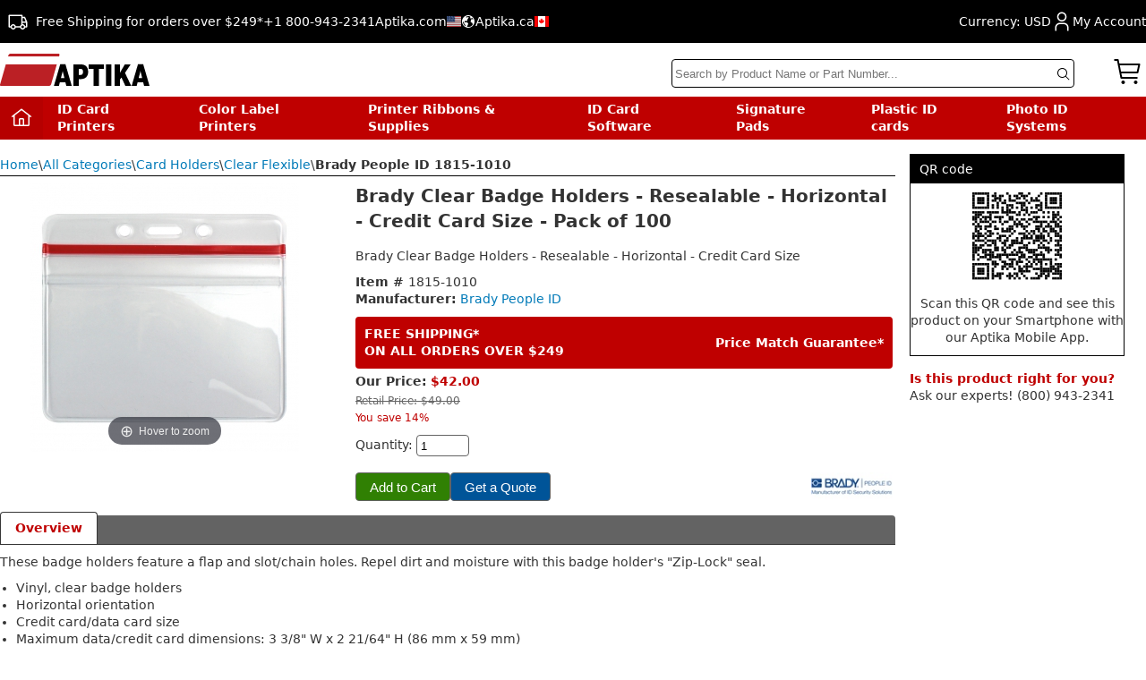

--- FILE ---
content_type: text/html; Charset=UTF-8
request_url: https://www.aptika.com/product/clear-badge-holders-resealable-horizontal-credit-card-size-100-pack/
body_size: 11318
content:
<!DOCTYPE HTML>
<html lang="en" prefix="og: https://ogp.me/ns#">
<head>
<script src="https://cdn.usefathom.com/script.js" data-site="YZKWVUOI" defer></script>
<meta charset="UTF-8"><script>window.$zoho=window.$zoho || {};$zoho.salesiq=$zoho.salesiq||{ready:function(){}}</script><script id="zsiqscript" src="https://salesiq.zohopublic.ca/widget?wc=8f449f4ca936eba41e0990374b6841334148bc67ce6d7ac818ff79995f8b3f6a" defer></script><meta name="Author" content="Aptika Inc."><meta name="robots" content="index, follow"><meta http-equiv="cache-control" content="no-cache"><link rel="shortcut icon" href="/favicon.ico"><link rel="apple-touch-icon" sizes="180x180" href="/apple-touch-icon.png"><meta name="apple-mobile-web-app-title" content="Aptika"><link rel="manifest" href="/site.webmanifest"><meta name="format-detection" content="telephone=no"><script async src="https://cdn.aptika.com/css/jquery-3.6.0.min.js"></script><link rel="stylesheet" type="text/css" href="https://www.aptika.com/css/aptika_new_ui.min.css?v=26.34"><meta name="viewport" content="width=device-width, initial-scale=1">

    <script type="application/ld+json">
    {
        "@context": "https://schema.org",
        "@type": "Organization",
        "name": "Aptika",
        "url" : "https://www.aptika.com/",  
        "logo": "https://cdn.aptika.com/images/aptika-logo.svg",
        "foundingDate": "2000-10-06",
		"potentialAction": {
			"@type": "SearchAction",
			"target": "https://www.aptika.com/search/?TextSearch={search_term_string}",
			"query-input": "required name=search_term_string"
		},
        "contactPoint": {
            "@type": "ContactPoint",
            "telephone": "+1 800-943-2341",
            "contactType": "customer service",
            "contactOption": "TollFree",
            "areaServed": ["US","CA"],
            "availableLanguage": ["English","French"]
        },
        "sameAs": [
            "https://www.facebook.com/aptika",
            "https://twitter.com/aptika",
            "https://www.youtube.com/aptika",
            "https://www.linkedin.com/company/aptika/"
        ],
        "address": {
            "@type": "PostalAddress",
            "streetAddress": "7313 Mayflower Park Dr",
            "addressLocality": "Zionsville",
            "addressRegion": "IN",
            "postalCode": "46077",
            "addressCountry": "USA"
		}
    }
    </script>
		
	<title>Brady Clear Badge Holders - Resealable - Horizontal - Credit Card Size - Pack of 100 (1815-1010) - Aptika</title>
	<meta name="description" content="Overview for Brady Clear Badge Holders - Resealable - Horizontal - Credit Card Size - Pack of 100, stock number: 1815-1010 - Aptika">
	<meta name="keywords" content="clear, card, holder, slot, hold, clip, badge holder, resealable, credit card, 1815-1010, horizontal, 1815-1010, brady people id">
	<link rel="canonical" href="https://www.aptika.com/product/clear-badge-holders-resealable-horizontal-credit-card-size-100-pack/">
	
	<link rel="image_src" href="https://cdn.aptika.com/images/images-original/clear-badge-holders-resealable-3343.jpg">
	<link rel="stylesheet" type="text/css" href="https://cdn.aptika.com/include/scripts/magiczoomplus/magiczoomplus.css">
	<meta property="og:site_name" content="Aptika">
	<meta property="og:type" content="product">
	<meta property="og:url" content="https://www.aptika.com/product/clear-badge-holders-resealable-horizontal-credit-card-size-100-pack/">
	<meta property="og:title" content="Brady Clear Badge Holders - Resealable - Horizontal - Credit Card Size - Pack of 100 (1815-1010) - Aptika">
	<meta property="og:description" content="Overview for Brady Clear Badge Holders - Resealable - Horizontal - Credit Card Size - Pack of 100, stock number: 1815-1010 - Aptika">
	<meta property="og:image" content="https://cdn.aptika.com/images/images-original/clear-badge-holders-resealable-3343.jpg">
	<script src="https://cdn.aptika.com/include/scripts/magiczoomplus/magiczoomplus.js"></script>
	<script type='application/ld+json'>{ "@context": "https://schema.org/", "@type": "Product", "mpn": "1815-1010", "productID": "3343", "brand": { "name": "Brady People ID" }, "name": "Brady Clear Badge Holders - Resealable - Horizontal - Credit Card Size - Pack of 100", "url": "https://www.aptika.com/product/clear-badge-holders-resealable-horizontal-credit-card-size-100-pack", "image": "https://cdn.aptika.com/images/images-original/clear-badge-holders-resealable-3343.jpg", "description": "Brady Clear Badge Holders - Resealable - Horizontal - Credit Card Size", "offers": { "@type": "Offer", "url": "https://www.aptika.com/product/clear-badge-holders-resealable-horizontal-credit-card-size-100-pack", "priceCurrency": "USD", "price": "42", "priceValidUntil": "2024-12-30", "itemCondition": "https://schema.org/NewCondition", "availability": "https://schema.org/OutOfStock" } }</script>
</head>

<body>
	<div id="Wrapper">
	<div id="Header">
		<div class="TopHeader">
			<div class="TopHeaderContent">
				<div class="Left">
					<ul><li><div class="top_icon"><img src="https://cdn.aptika.com/images/svg/delivery_truck-white.svg" alt="Free Shipping for orders over $249*" title="Free Shipping for orders over $249*" width="24" height="24"></div>Free Shipping for orders over $249*</li><li><span property="phone">+1 800-943-2341</span></li><li><a href="https://www.aptika.com/">Aptika.com<img src="https://cdn.aptika.com/images/us.svg" alt="Aptika USA" title="Aptika USA" width="16" height="12"><img src="https://cdn.aptika.com/images/svg/earth--inv.svg" alt="International" title="International" width="16" height="16"></a></li><li><a href="https://www.aptika.ca/">Aptika.ca<img src="https://cdn.aptika.com/images/ca.svg" alt="Aptika Canada" title="Aptika Canada" width="16" height="12"></a></li></ul>
				</div>
				<div class="Right">
					<ul>
						<li>Currency: USD</li><li><a href="https://www.aptika.com/club/" title="Aptika Club"><img src="https://cdn.aptika.com/images/svg/user-white.svg" alt="Aptika Club" title="Aptika Club" width="24" height="24">My Account</a></li>
					</ul>
				</div>
			</div>
		</div>




		<div class="HeaderContent">
			<a class="Logo" href="https://www.aptika.com/" title="Aptika"><img src="https://cdn.aptika.com/images/aptika-logo.svg" alt="Aptika" title="Aptika" width="167" height="36"></a>		
			<div class="AptikaCart">
				<img src="https://cdn.aptika.com/images/svg/shopping_cart.svg" alt="Shopping Cart Empty" title="Shopping Cart Empty" width="32" height="32" > 
				
			</div>	
			<div class="Search">
				<form action="https://www.aptika.com/search/" method="get" name="SearchForm">
					
						<input autocomplete="off" aria-label="Search" id="SearchBar" type="text" name="TextSearch" value="" maxlength="75" class="SearchBox" placeholder="Search by Product Name or Part Number...">
					
					<input type="image" class="SearchButton" name="submit" src="https://cdn.aptika.com/images/svg/search.svg" alt="Submit" />
				</form>
			</div>
		</div>
	</div>
	<div id="navbar">
		<ul>
			<li class="aptikahome"><a href="https://www.aptika.com/"><img src="https://cdn.aptika.com/images/svg/home-white.svg" alt="Home" title="Home" width="24" height="24"></a></li><li><a href="https://www.aptika.com/category/id-card-printer/" title="ID Card Printers">ID Card Printers</a></li><li><a href="https://www.aptika.com/category/color-label-printers/" title="Color Label Printers">Color Label Printers</a></li><li><a href="https://www.aptika.com/category/card-printer-supplies/" title="Printer Ribbons & Supplies">Printer Ribbons & Supplies</a></li><li><a href="https://www.aptika.com/category/id-card-software/" title="ID Card Software">ID Card Software</a></li><li><a href="https://www.aptika.com/category/signature-pads/" title="Signature Pads">Signature Pads</a></li><li><a href="https://www.aptika.com/category/plastic-id-card/" title="Plastic ID cards">Plastic ID cards</a></li><li><a href="https://www.aptika.com/category/photo-id-systems/" title="Photo ID Systems">Photo ID Systems</a></li>
		</ul>
	</div>
	<div id="Content">
		
		<div id="DetailContentLarge">
			<!-- Main-->
            
            <div id="CenterContentLarge">

			<div class="breadcrumb" id="breadcrumb">
				
					<a href="https://www.aptika.com/">Home</a></span> \ 
					<a href="https://www.aptika.com/products/">All Categories</a> \ 
					<a href="https://www.aptika.com/category/card-holders/">Card Holders</a> \ <a href="https://www.aptika.com/category/card-holders-clear-flexible/">Clear Flexible</a> \ 
					<strong>Brady People ID 1815-1010</strong>
				
			</div>
            
			<div class="ProductDetailRectangle" id="ProductDetailRectangle">
				
					<div id="ProPictureBox" class="PictureBox">
						
							<div class="ProImgWide">
								<a class="MagicZoom" id="zoom" data-options="zoomMode: magnifier; hint: always; textHoverZoomHint: Hover to zoom; textClickZoomHint: Click to zoom; textExpandHint: Click to expand" title="Clear Badge Holders - Resealable" href="https://cdn.aptika.com/images/images-900x900/clear-badge-holders-resealable-3343.jpg">
						
								<img src="https://cdn.aptika.com/images/images-300x300/clear-badge-holders-resealable-3343.jpg" alt="Clear Badge Holders - Resealable" width="300">
						
								</a></div>
						
					</div>
				
				
					
					<div id="ProDescription" class="Description">
                    	<h1>Brady Clear Badge Holders - Resealable - Horizontal - Credit Card Size - Pack of 100</h1>
						Brady Clear Badge Holders - Resealable - Horizontal - Credit Card Size
                        <p>
						<form action="https://www.aptika.com/products/add-cart.asp" method="post" name="MainProduct3343">
						<input type="hidden" name="item" value="3343">
						<input type="hidden" name="action" value="add">
						<input type="hidden" name="pro_url" value="clear-badge-holders-resealable-horizontal-credit-card-size-100-pack">
						
						<div class="DescriptionContent">
					<p></p><strong>Item # </strong>1815-1010<br><strong>Manufacturer:</strong> <a href="https://www.aptika.com/shop-by-brand/brady-people-id/">Brady People ID</a><p></p><div><!-- 0,0 1 --></p><div class="AptikaFreeShipping"><div class="left"><a href="https://www.aptika.com/terms/#FREE-shipping" title="Free Shipping Policy">FREE SHIPPING*</a><br>ON ALL ORDERS OVER $249</div><div class="right">Price Match Guarantee*</div></div><strong>Our Price:</strong> <span class="price" id="PriceTag3343">$42.00</span><br><span class="msrp-price">Retail Price: $49.00</span><br><span class="pricesaving">You save 14%</span><p><label for="count">Quantity:</label> <input type="text" id="count" name="count" value="1" size="5" maxlength="4"></div><p>
							<input type="hidden" data-Aptika-Product="Name" name="Name" value="Brady Clear Badge Holders - Resealable - Horizontal - Credit Card Size - Pack of 100">
							<input type="hidden" data-Aptika-Product="ID" name="ID" value="3343">
							<input type="hidden" data-Aptika-Product="Price" name="Price" value="42">
							<input type="hidden" data-Aptika-Product="Brand" name="Brand" value="Brady People ID">
							<div class="AdditionalInformationsLine"><div class="Left"><input data-Aptika-AddToCart type="submit" name="Add to Cart" value="Add to Cart" class="Button Green"><input data-Aptika-AddToCart type="button" name="Add to Cart" value="Get a Quote" class="Button Blue" onclick="location.href='https://www.aptika.com/club/get_quote.asp?p=clear-badge-holders-resealable-horizontal-credit-card-size-100-pack';"></div><div class="Right"><img src="https://cdn.aptika.com/images/brand/100x35/brady-people-id.jpg" alt="Brady People ID" title="Brady People ID" height="32"></div></div>
							</div>
						</form>                        
					</div>
                  </div>
                  
                  
                  
			<div id="ProductDetail">
			
				<div class="LineMenu">
				<div class='Tab Current'>Overview</div>
				</div>
			
				<p>These badge holders feature a flap and slot/chain holes. Repel dirt and moisture with this badge holder's "Zip-Lock" seal.
<p>
<UL>
<LI>Vinyl, clear badge holders</li>
<LI>Horizontal orientation</li>
<LI>Credit card/data card size</li>
<LI>Maximum data/credit card dimensions: 3 3/8" W x 2 21/64" H (86 mm x 59 mm)</li>
<LI>Outside dimensions: 4 1/8" W x 3 5/8" H (105 mm x 92 mm)</li>
<LI>Flap and slot/chain holes</li>
<LI>All-weather resistant, resealable</li>
<LI>Insert via top load access</li>
<LI>Pack of 100</li>
</UL>

			</div>
		 	</div><!--
			--><div id="RightContent"><div class="TitlePanel"><div class="TitleRect TitleColor">QR code</div><div class="Centered"><svg viewBox="0 0 100 100" width="100" height="100" xmlns="http://www.w3.org/2000/svg" xmlns:xlink="http://www.w3.org/1999/xlink"><rect x="0.000000" y="0.000000" width="2.702703" height="2.631579" fill="#000000" stroke-width="0"/><rect x="2.702703" y="0.000000" width="2.702703" height="2.631579" fill="#000000" stroke-width="0"/><rect x="5.405406" y="0.000000" width="2.702703" height="2.631579" fill="#000000" stroke-width="0"/><rect x="8.108109" y="0.000000" width="2.702703" height="2.631579" fill="#000000" stroke-width="0"/><rect x="10.810811" y="0.000000" width="2.702703" height="2.631579" fill="#000000" stroke-width="0"/><rect x="13.513514" y="0.000000" width="2.702703" height="2.631579" fill="#000000" stroke-width="0"/><rect x="16.216217" y="0.000000" width="2.702703" height="2.631579" fill="#000000" stroke-width="0"/><rect x="24.324326" y="0.000000" width="2.702703" height="2.631579" fill="#000000" stroke-width="0"/><rect x="37.837837" y="0.000000" width="2.702703" height="2.631579" fill="#000000" stroke-width="0"/><rect x="51.351353" y="0.000000" width="2.702703" height="2.631579" fill="#000000" stroke-width="0"/><rect x="54.054054" y="0.000000" width="2.702703" height="2.631579" fill="#000000" stroke-width="0"/><rect x="62.162163" y="0.000000" width="2.702703" height="2.631579" fill="#000000" stroke-width="0"/><rect x="75.675674" y="0.000000" width="2.702703" height="2.631579" fill="#000000" stroke-width="0"/><rect x="81.081085" y="0.000000" width="2.702703" height="2.631579" fill="#000000" stroke-width="0"/><rect x="83.783783" y="0.000000" width="2.702703" height="2.631579" fill="#000000" stroke-width="0"/><rect x="86.486488" y="0.000000" width="2.702703" height="2.631579" fill="#000000" stroke-width="0"/><rect x="89.189194" y="0.000000" width="2.702703" height="2.631579" fill="#000000" stroke-width="0"/><rect x="91.891891" y="0.000000" width="2.702703" height="2.631579" fill="#000000" stroke-width="0"/><rect x="94.594597" y="0.000000" width="2.702703" height="2.631579" fill="#000000" stroke-width="0"/><rect x="97.297302" y="0.000000" width="2.702703" height="2.631579" fill="#000000" stroke-width="0"/><rect x="0.000000" y="2.631579" width="2.702703" height="2.631579" fill="#000000" stroke-width="0"/><rect x="16.216217" y="2.631579" width="2.702703" height="2.631579" fill="#000000" stroke-width="0"/><rect x="21.621622" y="2.631579" width="2.702703" height="2.631579" fill="#000000" stroke-width="0"/><rect x="24.324326" y="2.631579" width="2.702703" height="2.631579" fill="#000000" stroke-width="0"/><rect x="29.729731" y="2.631579" width="2.702703" height="2.631579" fill="#000000" stroke-width="0"/><rect x="32.432434" y="2.631579" width="2.702703" height="2.631579" fill="#000000" stroke-width="0"/><rect x="40.540543" y="2.631579" width="2.702703" height="2.631579" fill="#000000" stroke-width="0"/><rect x="45.945946" y="2.631579" width="2.702703" height="2.631579" fill="#000000" stroke-width="0"/><rect x="48.648651" y="2.631579" width="2.702703" height="2.631579" fill="#000000" stroke-width="0"/><rect x="54.054054" y="2.631579" width="2.702703" height="2.631579" fill="#000000" stroke-width="0"/><rect x="56.756760" y="2.631579" width="2.702703" height="2.631579" fill="#000000" stroke-width="0"/><rect x="59.459461" y="2.631579" width="2.702703" height="2.631579" fill="#000000" stroke-width="0"/><rect x="72.972977" y="2.631579" width="2.702703" height="2.631579" fill="#000000" stroke-width="0"/><rect x="81.081085" y="2.631579" width="2.702703" height="2.631579" fill="#000000" stroke-width="0"/><rect x="97.297302" y="2.631579" width="2.702703" height="2.631579" fill="#000000" stroke-width="0"/><rect x="0.000000" y="5.263158" width="2.702703" height="2.631579" fill="#000000" stroke-width="0"/><rect x="5.405406" y="5.263158" width="2.702703" height="2.631579" fill="#000000" stroke-width="0"/><rect x="8.108109" y="5.263158" width="2.702703" height="2.631579" fill="#000000" stroke-width="0"/><rect x="10.810811" y="5.263158" width="2.702703" height="2.631579" fill="#000000" stroke-width="0"/><rect x="16.216217" y="5.263158" width="2.702703" height="2.631579" fill="#000000" stroke-width="0"/><rect x="24.324326" y="5.263158" width="2.702703" height="2.631579" fill="#000000" stroke-width="0"/><rect x="27.027027" y="5.263158" width="2.702703" height="2.631579" fill="#000000" stroke-width="0"/><rect x="29.729731" y="5.263158" width="2.702703" height="2.631579" fill="#000000" stroke-width="0"/><rect x="40.540543" y="5.263158" width="2.702703" height="2.631579" fill="#000000" stroke-width="0"/><rect x="48.648651" y="5.263158" width="2.702703" height="2.631579" fill="#000000" stroke-width="0"/><rect x="51.351353" y="5.263158" width="2.702703" height="2.631579" fill="#000000" stroke-width="0"/><rect x="56.756760" y="5.263158" width="2.702703" height="2.631579" fill="#000000" stroke-width="0"/><rect x="64.864868" y="5.263158" width="2.702703" height="2.631579" fill="#000000" stroke-width="0"/><rect x="70.270271" y="5.263158" width="2.702703" height="2.631579" fill="#000000" stroke-width="0"/><rect x="81.081085" y="5.263158" width="2.702703" height="2.631579" fill="#000000" stroke-width="0"/><rect x="86.486488" y="5.263158" width="2.702703" height="2.631579" fill="#000000" stroke-width="0"/><rect x="89.189194" y="5.263158" width="2.702703" height="2.631579" fill="#000000" stroke-width="0"/><rect x="91.891891" y="5.263158" width="2.702703" height="2.631579" fill="#000000" stroke-width="0"/><rect x="97.297302" y="5.263158" width="2.702703" height="2.631579" fill="#000000" stroke-width="0"/><rect x="0.000000" y="7.894737" width="2.702703" height="2.631579" fill="#000000" stroke-width="0"/><rect x="5.405406" y="7.894737" width="2.702703" height="2.631579" fill="#000000" stroke-width="0"/><rect x="8.108109" y="7.894737" width="2.702703" height="2.631579" fill="#000000" stroke-width="0"/><rect x="10.810811" y="7.894737" width="2.702703" height="2.631579" fill="#000000" stroke-width="0"/><rect x="16.216217" y="7.894737" width="2.702703" height="2.631579" fill="#000000" stroke-width="0"/><rect x="21.621622" y="7.894737" width="2.702703" height="2.631579" fill="#000000" stroke-width="0"/><rect x="24.324326" y="7.894737" width="2.702703" height="2.631579" fill="#000000" stroke-width="0"/><rect x="29.729731" y="7.894737" width="2.702703" height="2.631579" fill="#000000" stroke-width="0"/><rect x="35.135136" y="7.894737" width="2.702703" height="2.631579" fill="#000000" stroke-width="0"/><rect x="40.540543" y="7.894737" width="2.702703" height="2.631579" fill="#000000" stroke-width="0"/><rect x="43.243244" y="7.894737" width="2.702703" height="2.631579" fill="#000000" stroke-width="0"/><rect x="45.945946" y="7.894737" width="2.702703" height="2.631579" fill="#000000" stroke-width="0"/><rect x="59.459461" y="7.894737" width="2.702703" height="2.631579" fill="#000000" stroke-width="0"/><rect x="64.864868" y="7.894737" width="2.702703" height="2.631579" fill="#000000" stroke-width="0"/><rect x="67.567566" y="7.894737" width="2.702703" height="2.631579" fill="#000000" stroke-width="0"/><rect x="70.270271" y="7.894737" width="2.702703" height="2.631579" fill="#000000" stroke-width="0"/><rect x="72.972977" y="7.894737" width="2.702703" height="2.631579" fill="#000000" stroke-width="0"/><rect x="81.081085" y="7.894737" width="2.702703" height="2.631579" fill="#000000" stroke-width="0"/><rect x="86.486488" y="7.894737" width="2.702703" height="2.631579" fill="#000000" stroke-width="0"/><rect x="89.189194" y="7.894737" width="2.702703" height="2.631579" fill="#000000" stroke-width="0"/><rect x="91.891891" y="7.894737" width="2.702703" height="2.631579" fill="#000000" stroke-width="0"/><rect x="97.297302" y="7.894737" width="2.702703" height="2.631579" fill="#000000" stroke-width="0"/><rect x="0.000000" y="10.526316" width="2.702703" height="2.631579" fill="#000000" stroke-width="0"/><rect x="5.405406" y="10.526316" width="2.702703" height="2.631579" fill="#000000" stroke-width="0"/><rect x="8.108109" y="10.526316" width="2.702703" height="2.631579" fill="#000000" stroke-width="0"/><rect x="10.810811" y="10.526316" width="2.702703" height="2.631579" fill="#000000" stroke-width="0"/><rect x="16.216217" y="10.526316" width="2.702703" height="2.631579" fill="#000000" stroke-width="0"/><rect x="27.027027" y="10.526316" width="2.702703" height="2.631579" fill="#000000" stroke-width="0"/><rect x="32.432434" y="10.526316" width="2.702703" height="2.631579" fill="#000000" stroke-width="0"/><rect x="35.135136" y="10.526316" width="2.702703" height="2.631579" fill="#000000" stroke-width="0"/><rect x="48.648651" y="10.526316" width="2.702703" height="2.631579" fill="#000000" stroke-width="0"/><rect x="51.351353" y="10.526316" width="2.702703" height="2.631579" fill="#000000" stroke-width="0"/><rect x="54.054054" y="10.526316" width="2.702703" height="2.631579" fill="#000000" stroke-width="0"/><rect x="56.756760" y="10.526316" width="2.702703" height="2.631579" fill="#000000" stroke-width="0"/><rect x="62.162163" y="10.526316" width="2.702703" height="2.631579" fill="#000000" stroke-width="0"/><rect x="75.675674" y="10.526316" width="2.702703" height="2.631579" fill="#000000" stroke-width="0"/><rect x="81.081085" y="10.526316" width="2.702703" height="2.631579" fill="#000000" stroke-width="0"/><rect x="86.486488" y="10.526316" width="2.702703" height="2.631579" fill="#000000" stroke-width="0"/><rect x="89.189194" y="10.526316" width="2.702703" height="2.631579" fill="#000000" stroke-width="0"/><rect x="91.891891" y="10.526316" width="2.702703" height="2.631579" fill="#000000" stroke-width="0"/><rect x="97.297302" y="10.526316" width="2.702703" height="2.631579" fill="#000000" stroke-width="0"/><rect x="0.000000" y="13.157894" width="2.702703" height="2.631579" fill="#000000" stroke-width="0"/><rect x="16.216217" y="13.157894" width="2.702703" height="2.631579" fill="#000000" stroke-width="0"/><rect x="21.621622" y="13.157894" width="2.702703" height="2.631579" fill="#000000" stroke-width="0"/><rect x="27.027027" y="13.157894" width="2.702703" height="2.631579" fill="#000000" stroke-width="0"/><rect x="37.837837" y="13.157894" width="2.702703" height="2.631579" fill="#000000" stroke-width="0"/><rect x="40.540543" y="13.157894" width="2.702703" height="2.631579" fill="#000000" stroke-width="0"/><rect x="43.243244" y="13.157894" width="2.702703" height="2.631579" fill="#000000" stroke-width="0"/><rect x="54.054054" y="13.157894" width="2.702703" height="2.631579" fill="#000000" stroke-width="0"/><rect x="56.756760" y="13.157894" width="2.702703" height="2.631579" fill="#000000" stroke-width="0"/><rect x="70.270271" y="13.157894" width="2.702703" height="2.631579" fill="#000000" stroke-width="0"/><rect x="72.972977" y="13.157894" width="2.702703" height="2.631579" fill="#000000" stroke-width="0"/><rect x="75.675674" y="13.157894" width="2.702703" height="2.631579" fill="#000000" stroke-width="0"/><rect x="81.081085" y="13.157894" width="2.702703" height="2.631579" fill="#000000" stroke-width="0"/><rect x="97.297302" y="13.157894" width="2.702703" height="2.631579" fill="#000000" stroke-width="0"/><rect x="0.000000" y="15.789474" width="2.702703" height="2.631579" fill="#000000" stroke-width="0"/><rect x="2.702703" y="15.789474" width="2.702703" height="2.631579" fill="#000000" stroke-width="0"/><rect x="5.405406" y="15.789474" width="2.702703" height="2.631579" fill="#000000" stroke-width="0"/><rect x="8.108109" y="15.789474" width="2.702703" height="2.631579" fill="#000000" stroke-width="0"/><rect x="10.810811" y="15.789474" width="2.702703" height="2.631579" fill="#000000" stroke-width="0"/><rect x="13.513514" y="15.789474" width="2.702703" height="2.631579" fill="#000000" stroke-width="0"/><rect x="16.216217" y="15.789474" width="2.702703" height="2.631579" fill="#000000" stroke-width="0"/><rect x="21.621622" y="15.789474" width="2.702703" height="2.631579" fill="#000000" stroke-width="0"/><rect x="27.027027" y="15.789474" width="2.702703" height="2.631579" fill="#000000" stroke-width="0"/><rect x="32.432434" y="15.789474" width="2.702703" height="2.631579" fill="#000000" stroke-width="0"/><rect x="37.837837" y="15.789474" width="2.702703" height="2.631579" fill="#000000" stroke-width="0"/><rect x="43.243244" y="15.789474" width="2.702703" height="2.631579" fill="#000000" stroke-width="0"/><rect x="48.648651" y="15.789474" width="2.702703" height="2.631579" fill="#000000" stroke-width="0"/><rect x="54.054054" y="15.789474" width="2.702703" height="2.631579" fill="#000000" stroke-width="0"/><rect x="59.459461" y="15.789474" width="2.702703" height="2.631579" fill="#000000" stroke-width="0"/><rect x="64.864868" y="15.789474" width="2.702703" height="2.631579" fill="#000000" stroke-width="0"/><rect x="70.270271" y="15.789474" width="2.702703" height="2.631579" fill="#000000" stroke-width="0"/><rect x="75.675674" y="15.789474" width="2.702703" height="2.631579" fill="#000000" stroke-width="0"/><rect x="81.081085" y="15.789474" width="2.702703" height="2.631579" fill="#000000" stroke-width="0"/><rect x="83.783783" y="15.789474" width="2.702703" height="2.631579" fill="#000000" stroke-width="0"/><rect x="86.486488" y="15.789474" width="2.702703" height="2.631579" fill="#000000" stroke-width="0"/><rect x="89.189194" y="15.789474" width="2.702703" height="2.631579" fill="#000000" stroke-width="0"/><rect x="91.891891" y="15.789474" width="2.702703" height="2.631579" fill="#000000" stroke-width="0"/><rect x="94.594597" y="15.789474" width="2.702703" height="2.631579" fill="#000000" stroke-width="0"/><rect x="97.297302" y="15.789474" width="2.702703" height="2.631579" fill="#000000" stroke-width="0"/><rect x="32.432434" y="18.421053" width="2.702703" height="2.631579" fill="#000000" stroke-width="0"/><rect x="37.837837" y="18.421053" width="2.702703" height="2.631579" fill="#000000" stroke-width="0"/><rect x="40.540543" y="18.421053" width="2.702703" height="2.631579" fill="#000000" stroke-width="0"/><rect x="54.054054" y="18.421053" width="2.702703" height="2.631579" fill="#000000" stroke-width="0"/><rect x="56.756760" y="18.421053" width="2.702703" height="2.631579" fill="#000000" stroke-width="0"/><rect x="59.459461" y="18.421053" width="2.702703" height="2.631579" fill="#000000" stroke-width="0"/><rect x="72.972977" y="18.421053" width="2.702703" height="2.631579" fill="#000000" stroke-width="0"/><rect x="75.675674" y="18.421053" width="2.702703" height="2.631579" fill="#000000" stroke-width="0"/><rect x="0.000000" y="21.052631" width="2.702703" height="2.631579" fill="#000000" stroke-width="0"/><rect x="2.702703" y="21.052631" width="2.702703" height="2.631579" fill="#000000" stroke-width="0"/><rect x="5.405406" y="21.052631" width="2.702703" height="2.631579" fill="#000000" stroke-width="0"/><rect x="8.108109" y="21.052631" width="2.702703" height="2.631579" fill="#000000" stroke-width="0"/><rect x="10.810811" y="21.052631" width="2.702703" height="2.631579" fill="#000000" stroke-width="0"/><rect x="16.216217" y="21.052631" width="2.702703" height="2.631579" fill="#000000" stroke-width="0"/><rect x="18.918919" y="21.052631" width="2.702703" height="2.631579" fill="#000000" stroke-width="0"/><rect x="21.621622" y="21.052631" width="2.702703" height="2.631579" fill="#000000" stroke-width="0"/><rect x="24.324326" y="21.052631" width="2.702703" height="2.631579" fill="#000000" stroke-width="0"/><rect x="27.027027" y="21.052631" width="2.702703" height="2.631579" fill="#000000" stroke-width="0"/><rect x="32.432434" y="21.052631" width="2.702703" height="2.631579" fill="#000000" stroke-width="0"/><rect x="35.135136" y="21.052631" width="2.702703" height="2.631579" fill="#000000" stroke-width="0"/><rect x="37.837837" y="21.052631" width="2.702703" height="2.631579" fill="#000000" stroke-width="0"/><rect x="40.540543" y="21.052631" width="2.702703" height="2.631579" fill="#000000" stroke-width="0"/><rect x="43.243244" y="21.052631" width="2.702703" height="2.631579" fill="#000000" stroke-width="0"/><rect x="45.945946" y="21.052631" width="2.702703" height="2.631579" fill="#000000" stroke-width="0"/><rect x="51.351353" y="21.052631" width="2.702703" height="2.631579" fill="#000000" stroke-width="0"/><rect x="59.459461" y="21.052631" width="2.702703" height="2.631579" fill="#000000" stroke-width="0"/><rect x="64.864868" y="21.052631" width="2.702703" height="2.631579" fill="#000000" stroke-width="0"/><rect x="67.567566" y="21.052631" width="2.702703" height="2.631579" fill="#000000" stroke-width="0"/><rect x="70.270271" y="21.052631" width="2.702703" height="2.631579" fill="#000000" stroke-width="0"/><rect x="78.378380" y="21.052631" width="2.702703" height="2.631579" fill="#000000" stroke-width="0"/><rect x="83.783783" y="21.052631" width="2.702703" height="2.631579" fill="#000000" stroke-width="0"/><rect x="89.189194" y="21.052631" width="2.702703" height="2.631579" fill="#000000" stroke-width="0"/><rect x="94.594597" y="21.052631" width="2.702703" height="2.631579" fill="#000000" stroke-width="0"/><rect x="2.702703" y="23.684210" width="2.702703" height="2.631579" fill="#000000" stroke-width="0"/><rect x="5.405406" y="23.684210" width="2.702703" height="2.631579" fill="#000000" stroke-width="0"/><rect x="8.108109" y="23.684210" width="2.702703" height="2.631579" fill="#000000" stroke-width="0"/><rect x="18.918919" y="23.684210" width="2.702703" height="2.631579" fill="#000000" stroke-width="0"/><rect x="37.837837" y="23.684210" width="2.702703" height="2.631579" fill="#000000" stroke-width="0"/><rect x="48.648651" y="23.684210" width="2.702703" height="2.631579" fill="#000000" stroke-width="0"/><rect x="51.351353" y="23.684210" width="2.702703" height="2.631579" fill="#000000" stroke-width="0"/><rect x="56.756760" y="23.684210" width="2.702703" height="2.631579" fill="#000000" stroke-width="0"/><rect x="62.162163" y="23.684210" width="2.702703" height="2.631579" fill="#000000" stroke-width="0"/><rect x="89.189194" y="23.684210" width="2.702703" height="2.631579" fill="#000000" stroke-width="0"/><rect x="91.891891" y="23.684210" width="2.702703" height="2.631579" fill="#000000" stroke-width="0"/><rect x="94.594597" y="23.684210" width="2.702703" height="2.631579" fill="#000000" stroke-width="0"/><rect x="0.000000" y="26.315788" width="2.702703" height="2.631579" fill="#000000" stroke-width="0"/><rect x="2.702703" y="26.315788" width="2.702703" height="2.631579" fill="#000000" stroke-width="0"/><rect x="5.405406" y="26.315788" width="2.702703" height="2.631579" fill="#000000" stroke-width="0"/><rect x="10.810811" y="26.315788" width="2.702703" height="2.631579" fill="#000000" stroke-width="0"/><rect x="13.513514" y="26.315788" width="2.702703" height="2.631579" fill="#000000" stroke-width="0"/><rect x="16.216217" y="26.315788" width="2.702703" height="2.631579" fill="#000000" stroke-width="0"/><rect x="18.918919" y="26.315788" width="2.702703" height="2.631579" fill="#000000" stroke-width="0"/><rect x="24.324326" y="26.315788" width="2.702703" height="2.631579" fill="#000000" stroke-width="0"/><rect x="27.027027" y="26.315788" width="2.702703" height="2.631579" fill="#000000" stroke-width="0"/><rect x="29.729731" y="26.315788" width="2.702703" height="2.631579" fill="#000000" stroke-width="0"/><rect x="32.432434" y="26.315788" width="2.702703" height="2.631579" fill="#000000" stroke-width="0"/><rect x="40.540543" y="26.315788" width="2.702703" height="2.631579" fill="#000000" stroke-width="0"/><rect x="43.243244" y="26.315788" width="2.702703" height="2.631579" fill="#000000" stroke-width="0"/><rect x="67.567566" y="26.315788" width="2.702703" height="2.631579" fill="#000000" stroke-width="0"/><rect x="70.270271" y="26.315788" width="2.702703" height="2.631579" fill="#000000" stroke-width="0"/><rect x="72.972977" y="26.315788" width="2.702703" height="2.631579" fill="#000000" stroke-width="0"/><rect x="78.378380" y="26.315788" width="2.702703" height="2.631579" fill="#000000" stroke-width="0"/><rect x="83.783783" y="26.315788" width="2.702703" height="2.631579" fill="#000000" stroke-width="0"/><rect x="89.189194" y="26.315788" width="2.702703" height="2.631579" fill="#000000" stroke-width="0"/><rect x="91.891891" y="26.315788" width="2.702703" height="2.631579" fill="#000000" stroke-width="0"/><rect x="97.297302" y="26.315788" width="2.702703" height="2.631579" fill="#000000" stroke-width="0"/><rect x="0.000000" y="28.947369" width="2.702703" height="2.631579" fill="#000000" stroke-width="0"/><rect x="2.702703" y="28.947369" width="2.702703" height="2.631579" fill="#000000" stroke-width="0"/><rect x="8.108109" y="28.947369" width="2.702703" height="2.631579" fill="#000000" stroke-width="0"/><rect x="13.513514" y="28.947369" width="2.702703" height="2.631579" fill="#000000" stroke-width="0"/><rect x="18.918919" y="28.947369" width="2.702703" height="2.631579" fill="#000000" stroke-width="0"/><rect x="29.729731" y="28.947369" width="2.702703" height="2.631579" fill="#000000" stroke-width="0"/><rect x="40.540543" y="28.947369" width="2.702703" height="2.631579" fill="#000000" stroke-width="0"/><rect x="43.243244" y="28.947369" width="2.702703" height="2.631579" fill="#000000" stroke-width="0"/><rect x="48.648651" y="28.947369" width="2.702703" height="2.631579" fill="#000000" stroke-width="0"/><rect x="54.054054" y="28.947369" width="2.702703" height="2.631579" fill="#000000" stroke-width="0"/><rect x="56.756760" y="28.947369" width="2.702703" height="2.631579" fill="#000000" stroke-width="0"/><rect x="62.162163" y="28.947369" width="2.702703" height="2.631579" fill="#000000" stroke-width="0"/><rect x="64.864868" y="28.947369" width="2.702703" height="2.631579" fill="#000000" stroke-width="0"/><rect x="70.270271" y="28.947369" width="2.702703" height="2.631579" fill="#000000" stroke-width="0"/><rect x="89.189194" y="28.947369" width="2.702703" height="2.631579" fill="#000000" stroke-width="0"/><rect x="94.594597" y="28.947369" width="2.702703" height="2.631579" fill="#000000" stroke-width="0"/><rect x="2.702703" y="31.578947" width="2.702703" height="2.631579" fill="#000000" stroke-width="0"/><rect x="8.108109" y="31.578947" width="2.702703" height="2.631579" fill="#000000" stroke-width="0"/><rect x="10.810811" y="31.578947" width="2.702703" height="2.631579" fill="#000000" stroke-width="0"/><rect x="13.513514" y="31.578947" width="2.702703" height="2.631579" fill="#000000" stroke-width="0"/><rect x="16.216217" y="31.578947" width="2.702703" height="2.631579" fill="#000000" stroke-width="0"/><rect x="21.621622" y="31.578947" width="2.702703" height="2.631579" fill="#000000" stroke-width="0"/><rect x="24.324326" y="31.578947" width="2.702703" height="2.631579" fill="#000000" stroke-width="0"/><rect x="29.729731" y="31.578947" width="2.702703" height="2.631579" fill="#000000" stroke-width="0"/><rect x="35.135136" y="31.578947" width="2.702703" height="2.631579" fill="#000000" stroke-width="0"/><rect x="37.837837" y="31.578947" width="2.702703" height="2.631579" fill="#000000" stroke-width="0"/><rect x="45.945946" y="31.578947" width="2.702703" height="2.631579" fill="#000000" stroke-width="0"/><rect x="51.351353" y="31.578947" width="2.702703" height="2.631579" fill="#000000" stroke-width="0"/><rect x="59.459461" y="31.578947" width="2.702703" height="2.631579" fill="#000000" stroke-width="0"/><rect x="67.567566" y="31.578947" width="2.702703" height="2.631579" fill="#000000" stroke-width="0"/><rect x="70.270271" y="31.578947" width="2.702703" height="2.631579" fill="#000000" stroke-width="0"/><rect x="72.972977" y="31.578947" width="2.702703" height="2.631579" fill="#000000" stroke-width="0"/><rect x="75.675674" y="31.578947" width="2.702703" height="2.631579" fill="#000000" stroke-width="0"/><rect x="78.378380" y="31.578947" width="2.702703" height="2.631579" fill="#000000" stroke-width="0"/><rect x="81.081085" y="31.578947" width="2.702703" height="2.631579" fill="#000000" stroke-width="0"/><rect x="86.486488" y="31.578947" width="2.702703" height="2.631579" fill="#000000" stroke-width="0"/><rect x="89.189194" y="31.578947" width="2.702703" height="2.631579" fill="#000000" stroke-width="0"/><rect x="91.891891" y="31.578947" width="2.702703" height="2.631579" fill="#000000" stroke-width="0"/><rect x="97.297302" y="31.578947" width="2.702703" height="2.631579" fill="#000000" stroke-width="0"/><rect x="0.000000" y="34.210526" width="2.702703" height="2.631579" fill="#000000" stroke-width="0"/><rect x="5.405406" y="34.210526" width="2.702703" height="2.631579" fill="#000000" stroke-width="0"/><rect x="18.918919" y="34.210526" width="2.702703" height="2.631579" fill="#000000" stroke-width="0"/><rect x="32.432434" y="34.210526" width="2.702703" height="2.631579" fill="#000000" stroke-width="0"/><rect x="45.945946" y="34.210526" width="2.702703" height="2.631579" fill="#000000" stroke-width="0"/><rect x="48.648651" y="34.210526" width="2.702703" height="2.631579" fill="#000000" stroke-width="0"/><rect x="51.351353" y="34.210526" width="2.702703" height="2.631579" fill="#000000" stroke-width="0"/><rect x="54.054054" y="34.210526" width="2.702703" height="2.631579" fill="#000000" stroke-width="0"/><rect x="62.162163" y="34.210526" width="2.702703" height="2.631579" fill="#000000" stroke-width="0"/><rect x="75.675674" y="34.210526" width="2.702703" height="2.631579" fill="#000000" stroke-width="0"/><rect x="83.783783" y="34.210526" width="2.702703" height="2.631579" fill="#000000" stroke-width="0"/><rect x="91.891891" y="34.210526" width="2.702703" height="2.631579" fill="#000000" stroke-width="0"/><rect x="94.594597" y="34.210526" width="2.702703" height="2.631579" fill="#000000" stroke-width="0"/><rect x="2.702703" y="36.842106" width="2.702703" height="2.631579" fill="#000000" stroke-width="0"/><rect x="5.405406" y="36.842106" width="2.702703" height="2.631579" fill="#000000" stroke-width="0"/><rect x="8.108109" y="36.842106" width="2.702703" height="2.631579" fill="#000000" stroke-width="0"/><rect x="13.513514" y="36.842106" width="2.702703" height="2.631579" fill="#000000" stroke-width="0"/><rect x="16.216217" y="36.842106" width="2.702703" height="2.631579" fill="#000000" stroke-width="0"/><rect x="18.918919" y="36.842106" width="2.702703" height="2.631579" fill="#000000" stroke-width="0"/><rect x="24.324326" y="36.842106" width="2.702703" height="2.631579" fill="#000000" stroke-width="0"/><rect x="40.540543" y="36.842106" width="2.702703" height="2.631579" fill="#000000" stroke-width="0"/><rect x="43.243244" y="36.842106" width="2.702703" height="2.631579" fill="#000000" stroke-width="0"/><rect x="48.648651" y="36.842106" width="2.702703" height="2.631579" fill="#000000" stroke-width="0"/><rect x="54.054054" y="36.842106" width="2.702703" height="2.631579" fill="#000000" stroke-width="0"/><rect x="56.756760" y="36.842106" width="2.702703" height="2.631579" fill="#000000" stroke-width="0"/><rect x="59.459461" y="36.842106" width="2.702703" height="2.631579" fill="#000000" stroke-width="0"/><rect x="70.270271" y="36.842106" width="2.702703" height="2.631579" fill="#000000" stroke-width="0"/><rect x="72.972977" y="36.842106" width="2.702703" height="2.631579" fill="#000000" stroke-width="0"/><rect x="75.675674" y="36.842106" width="2.702703" height="2.631579" fill="#000000" stroke-width="0"/><rect x="81.081085" y="36.842106" width="2.702703" height="2.631579" fill="#000000" stroke-width="0"/><rect x="83.783783" y="36.842106" width="2.702703" height="2.631579" fill="#000000" stroke-width="0"/><rect x="86.486488" y="36.842106" width="2.702703" height="2.631579" fill="#000000" stroke-width="0"/><rect x="91.891891" y="36.842106" width="2.702703" height="2.631579" fill="#000000" stroke-width="0"/><rect x="94.594597" y="36.842106" width="2.702703" height="2.631579" fill="#000000" stroke-width="0"/><rect x="97.297302" y="36.842106" width="2.702703" height="2.631579" fill="#000000" stroke-width="0"/><rect x="2.702703" y="39.473682" width="2.702703" height="2.631579" fill="#000000" stroke-width="0"/><rect x="8.108109" y="39.473682" width="2.702703" height="2.631579" fill="#000000" stroke-width="0"/><rect x="13.513514" y="39.473682" width="2.702703" height="2.631579" fill="#000000" stroke-width="0"/><rect x="24.324326" y="39.473682" width="2.702703" height="2.631579" fill="#000000" stroke-width="0"/><rect x="27.027027" y="39.473682" width="2.702703" height="2.631579" fill="#000000" stroke-width="0"/><rect x="32.432434" y="39.473682" width="2.702703" height="2.631579" fill="#000000" stroke-width="0"/><rect x="37.837837" y="39.473682" width="2.702703" height="2.631579" fill="#000000" stroke-width="0"/><rect x="40.540543" y="39.473682" width="2.702703" height="2.631579" fill="#000000" stroke-width="0"/><rect x="43.243244" y="39.473682" width="2.702703" height="2.631579" fill="#000000" stroke-width="0"/><rect x="56.756760" y="39.473682" width="2.702703" height="2.631579" fill="#000000" stroke-width="0"/><rect x="70.270271" y="39.473682" width="2.702703" height="2.631579" fill="#000000" stroke-width="0"/><rect x="72.972977" y="39.473682" width="2.702703" height="2.631579" fill="#000000" stroke-width="0"/><rect x="78.378380" y="39.473682" width="2.702703" height="2.631579" fill="#000000" stroke-width="0"/><rect x="86.486488" y="39.473682" width="2.702703" height="2.631579" fill="#000000" stroke-width="0"/><rect x="89.189194" y="39.473682" width="2.702703" height="2.631579" fill="#000000" stroke-width="0"/><rect x="97.297302" y="39.473682" width="2.702703" height="2.631579" fill="#000000" stroke-width="0"/><rect x="2.702703" y="42.105263" width="2.702703" height="2.631579" fill="#000000" stroke-width="0"/><rect x="5.405406" y="42.105263" width="2.702703" height="2.631579" fill="#000000" stroke-width="0"/><rect x="16.216217" y="42.105263" width="2.702703" height="2.631579" fill="#000000" stroke-width="0"/><rect x="18.918919" y="42.105263" width="2.702703" height="2.631579" fill="#000000" stroke-width="0"/><rect x="32.432434" y="42.105263" width="2.702703" height="2.631579" fill="#000000" stroke-width="0"/><rect x="35.135136" y="42.105263" width="2.702703" height="2.631579" fill="#000000" stroke-width="0"/><rect x="37.837837" y="42.105263" width="2.702703" height="2.631579" fill="#000000" stroke-width="0"/><rect x="40.540543" y="42.105263" width="2.702703" height="2.631579" fill="#000000" stroke-width="0"/><rect x="45.945946" y="42.105263" width="2.702703" height="2.631579" fill="#000000" stroke-width="0"/><rect x="59.459461" y="42.105263" width="2.702703" height="2.631579" fill="#000000" stroke-width="0"/><rect x="64.864868" y="42.105263" width="2.702703" height="2.631579" fill="#000000" stroke-width="0"/><rect x="67.567566" y="42.105263" width="2.702703" height="2.631579" fill="#000000" stroke-width="0"/><rect x="72.972977" y="42.105263" width="2.702703" height="2.631579" fill="#000000" stroke-width="0"/><rect x="78.378380" y="42.105263" width="2.702703" height="2.631579" fill="#000000" stroke-width="0"/><rect x="81.081085" y="42.105263" width="2.702703" height="2.631579" fill="#000000" stroke-width="0"/><rect x="86.486488" y="42.105263" width="2.702703" height="2.631579" fill="#000000" stroke-width="0"/><rect x="89.189194" y="42.105263" width="2.702703" height="2.631579" fill="#000000" stroke-width="0"/><rect x="91.891891" y="42.105263" width="2.702703" height="2.631579" fill="#000000" stroke-width="0"/><rect x="97.297302" y="42.105263" width="2.702703" height="2.631579" fill="#000000" stroke-width="0"/><rect x="0.000000" y="44.736843" width="2.702703" height="2.631579" fill="#000000" stroke-width="0"/><rect x="5.405406" y="44.736843" width="2.702703" height="2.631579" fill="#000000" stroke-width="0"/><rect x="8.108109" y="44.736843" width="2.702703" height="2.631579" fill="#000000" stroke-width="0"/><rect x="13.513514" y="44.736843" width="2.702703" height="2.631579" fill="#000000" stroke-width="0"/><rect x="18.918919" y="44.736843" width="2.702703" height="2.631579" fill="#000000" stroke-width="0"/><rect x="21.621622" y="44.736843" width="2.702703" height="2.631579" fill="#000000" stroke-width="0"/><rect x="27.027027" y="44.736843" width="2.702703" height="2.631579" fill="#000000" stroke-width="0"/><rect x="43.243244" y="44.736843" width="2.702703" height="2.631579" fill="#000000" stroke-width="0"/><rect x="51.351353" y="44.736843" width="2.702703" height="2.631579" fill="#000000" stroke-width="0"/><rect x="54.054054" y="44.736843" width="2.702703" height="2.631579" fill="#000000" stroke-width="0"/><rect x="56.756760" y="44.736843" width="2.702703" height="2.631579" fill="#000000" stroke-width="0"/><rect x="62.162163" y="44.736843" width="2.702703" height="2.631579" fill="#000000" stroke-width="0"/><rect x="67.567566" y="44.736843" width="2.702703" height="2.631579" fill="#000000" stroke-width="0"/><rect x="75.675674" y="44.736843" width="2.702703" height="2.631579" fill="#000000" stroke-width="0"/><rect x="83.783783" y="44.736843" width="2.702703" height="2.631579" fill="#000000" stroke-width="0"/><rect x="91.891891" y="44.736843" width="2.702703" height="2.631579" fill="#000000" stroke-width="0"/><rect x="94.594597" y="44.736843" width="2.702703" height="2.631579" fill="#000000" stroke-width="0"/><rect x="0.000000" y="47.368420" width="2.702703" height="2.631579" fill="#000000" stroke-width="0"/><rect x="2.702703" y="47.368420" width="2.702703" height="2.631579" fill="#000000" stroke-width="0"/><rect x="5.405406" y="47.368420" width="2.702703" height="2.631579" fill="#000000" stroke-width="0"/><rect x="8.108109" y="47.368420" width="2.702703" height="2.631579" fill="#000000" stroke-width="0"/><rect x="10.810811" y="47.368420" width="2.702703" height="2.631579" fill="#000000" stroke-width="0"/><rect x="16.216217" y="47.368420" width="2.702703" height="2.631579" fill="#000000" stroke-width="0"/><rect x="18.918919" y="47.368420" width="2.702703" height="2.631579" fill="#000000" stroke-width="0"/><rect x="29.729731" y="47.368420" width="2.702703" height="2.631579" fill="#000000" stroke-width="0"/><rect x="32.432434" y="47.368420" width="2.702703" height="2.631579" fill="#000000" stroke-width="0"/><rect x="35.135136" y="47.368420" width="2.702703" height="2.631579" fill="#000000" stroke-width="0"/><rect x="40.540543" y="47.368420" width="2.702703" height="2.631579" fill="#000000" stroke-width="0"/><rect x="56.756760" y="47.368420" width="2.702703" height="2.631579" fill="#000000" stroke-width="0"/><rect x="59.459461" y="47.368420" width="2.702703" height="2.631579" fill="#000000" stroke-width="0"/><rect x="64.864868" y="47.368420" width="2.702703" height="2.631579" fill="#000000" stroke-width="0"/><rect x="70.270271" y="47.368420" width="2.702703" height="2.631579" fill="#000000" stroke-width="0"/><rect x="72.972977" y="47.368420" width="2.702703" height="2.631579" fill="#000000" stroke-width="0"/><rect x="75.675674" y="47.368420" width="2.702703" height="2.631579" fill="#000000" stroke-width="0"/><rect x="78.378380" y="47.368420" width="2.702703" height="2.631579" fill="#000000" stroke-width="0"/><rect x="83.783783" y="47.368420" width="2.702703" height="2.631579" fill="#000000" stroke-width="0"/><rect x="91.891891" y="47.368420" width="2.702703" height="2.631579" fill="#000000" stroke-width="0"/><rect x="94.594597" y="47.368420" width="2.702703" height="2.631579" fill="#000000" stroke-width="0"/><rect x="97.297302" y="47.368420" width="2.702703" height="2.631579" fill="#000000" stroke-width="0"/><rect x="0.000000" y="50.000000" width="2.702703" height="2.631579" fill="#000000" stroke-width="0"/><rect x="5.405406" y="50.000000" width="2.702703" height="2.631579" fill="#000000" stroke-width="0"/><rect x="13.513514" y="50.000000" width="2.702703" height="2.631579" fill="#000000" stroke-width="0"/><rect x="27.027027" y="50.000000" width="2.702703" height="2.631579" fill="#000000" stroke-width="0"/><rect x="29.729731" y="50.000000" width="2.702703" height="2.631579" fill="#000000" stroke-width="0"/><rect x="37.837837" y="50.000000" width="2.702703" height="2.631579" fill="#000000" stroke-width="0"/><rect x="48.648651" y="50.000000" width="2.702703" height="2.631579" fill="#000000" stroke-width="0"/><rect x="54.054054" y="50.000000" width="2.702703" height="2.631579" fill="#000000" stroke-width="0"/><rect x="56.756760" y="50.000000" width="2.702703" height="2.631579" fill="#000000" stroke-width="0"/><rect x="59.459461" y="50.000000" width="2.702703" height="2.631579" fill="#000000" stroke-width="0"/><rect x="62.162163" y="50.000000" width="2.702703" height="2.631579" fill="#000000" stroke-width="0"/><rect x="64.864868" y="50.000000" width="2.702703" height="2.631579" fill="#000000" stroke-width="0"/><rect x="70.270271" y="50.000000" width="2.702703" height="2.631579" fill="#000000" stroke-width="0"/><rect x="72.972977" y="50.000000" width="2.702703" height="2.631579" fill="#000000" stroke-width="0"/><rect x="75.675674" y="50.000000" width="2.702703" height="2.631579" fill="#000000" stroke-width="0"/><rect x="78.378380" y="50.000000" width="2.702703" height="2.631579" fill="#000000" stroke-width="0"/><rect x="86.486488" y="50.000000" width="2.702703" height="2.631579" fill="#000000" stroke-width="0"/><rect x="97.297302" y="50.000000" width="2.702703" height="2.631579" fill="#000000" stroke-width="0"/><rect x="2.702703" y="52.631577" width="2.702703" height="2.631579" fill="#000000" stroke-width="0"/><rect x="5.405406" y="52.631577" width="2.702703" height="2.631579" fill="#000000" stroke-width="0"/><rect x="8.108109" y="52.631577" width="2.702703" height="2.631579" fill="#000000" stroke-width="0"/><rect x="10.810811" y="52.631577" width="2.702703" height="2.631579" fill="#000000" stroke-width="0"/><rect x="16.216217" y="52.631577" width="2.702703" height="2.631579" fill="#000000" stroke-width="0"/><rect x="18.918919" y="52.631577" width="2.702703" height="2.631579" fill="#000000" stroke-width="0"/><rect x="21.621622" y="52.631577" width="2.702703" height="2.631579" fill="#000000" stroke-width="0"/><rect x="24.324326" y="52.631577" width="2.702703" height="2.631579" fill="#000000" stroke-width="0"/><rect x="29.729731" y="52.631577" width="2.702703" height="2.631579" fill="#000000" stroke-width="0"/><rect x="35.135136" y="52.631577" width="2.702703" height="2.631579" fill="#000000" stroke-width="0"/><rect x="37.837837" y="52.631577" width="2.702703" height="2.631579" fill="#000000" stroke-width="0"/><rect x="43.243244" y="52.631577" width="2.702703" height="2.631579" fill="#000000" stroke-width="0"/><rect x="45.945946" y="52.631577" width="2.702703" height="2.631579" fill="#000000" stroke-width="0"/><rect x="48.648651" y="52.631577" width="2.702703" height="2.631579" fill="#000000" stroke-width="0"/><rect x="54.054054" y="52.631577" width="2.702703" height="2.631579" fill="#000000" stroke-width="0"/><rect x="67.567566" y="52.631577" width="2.702703" height="2.631579" fill="#000000" stroke-width="0"/><rect x="70.270271" y="52.631577" width="2.702703" height="2.631579" fill="#000000" stroke-width="0"/><rect x="72.972977" y="52.631577" width="2.702703" height="2.631579" fill="#000000" stroke-width="0"/><rect x="78.378380" y="52.631577" width="2.702703" height="2.631579" fill="#000000" stroke-width="0"/><rect x="81.081085" y="52.631577" width="2.702703" height="2.631579" fill="#000000" stroke-width="0"/><rect x="86.486488" y="52.631577" width="2.702703" height="2.631579" fill="#000000" stroke-width="0"/><rect x="91.891891" y="52.631577" width="2.702703" height="2.631579" fill="#000000" stroke-width="0"/><rect x="94.594597" y="52.631577" width="2.702703" height="2.631579" fill="#000000" stroke-width="0"/><rect x="97.297302" y="52.631577" width="2.702703" height="2.631579" fill="#000000" stroke-width="0"/><rect x="0.000000" y="55.263157" width="2.702703" height="2.631579" fill="#000000" stroke-width="0"/><rect x="13.513514" y="55.263157" width="2.702703" height="2.631579" fill="#000000" stroke-width="0"/><rect x="21.621622" y="55.263157" width="2.702703" height="2.631579" fill="#000000" stroke-width="0"/><rect x="24.324326" y="55.263157" width="2.702703" height="2.631579" fill="#000000" stroke-width="0"/><rect x="32.432434" y="55.263157" width="2.702703" height="2.631579" fill="#000000" stroke-width="0"/><rect x="35.135136" y="55.263157" width="2.702703" height="2.631579" fill="#000000" stroke-width="0"/><rect x="43.243244" y="55.263157" width="2.702703" height="2.631579" fill="#000000" stroke-width="0"/><rect x="45.945946" y="55.263157" width="2.702703" height="2.631579" fill="#000000" stroke-width="0"/><rect x="48.648651" y="55.263157" width="2.702703" height="2.631579" fill="#000000" stroke-width="0"/><rect x="51.351353" y="55.263157" width="2.702703" height="2.631579" fill="#000000" stroke-width="0"/><rect x="54.054054" y="55.263157" width="2.702703" height="2.631579" fill="#000000" stroke-width="0"/><rect x="62.162163" y="55.263157" width="2.702703" height="2.631579" fill="#000000" stroke-width="0"/><rect x="67.567566" y="55.263157" width="2.702703" height="2.631579" fill="#000000" stroke-width="0"/><rect x="75.675674" y="55.263157" width="2.702703" height="2.631579" fill="#000000" stroke-width="0"/><rect x="83.783783" y="55.263157" width="2.702703" height="2.631579" fill="#000000" stroke-width="0"/><rect x="94.594597" y="55.263157" width="2.702703" height="2.631579" fill="#000000" stroke-width="0"/><rect x="0.000000" y="57.894737" width="2.702703" height="2.631579" fill="#000000" stroke-width="0"/><rect x="2.702703" y="57.894737" width="2.702703" height="2.631579" fill="#000000" stroke-width="0"/><rect x="8.108109" y="57.894737" width="2.702703" height="2.631579" fill="#000000" stroke-width="0"/><rect x="10.810811" y="57.894737" width="2.702703" height="2.631579" fill="#000000" stroke-width="0"/><rect x="16.216217" y="57.894737" width="2.702703" height="2.631579" fill="#000000" stroke-width="0"/><rect x="18.918919" y="57.894737" width="2.702703" height="2.631579" fill="#000000" stroke-width="0"/><rect x="24.324326" y="57.894737" width="2.702703" height="2.631579" fill="#000000" stroke-width="0"/><rect x="35.135136" y="57.894737" width="2.702703" height="2.631579" fill="#000000" stroke-width="0"/><rect x="40.540543" y="57.894737" width="2.702703" height="2.631579" fill="#000000" stroke-width="0"/><rect x="43.243244" y="57.894737" width="2.702703" height="2.631579" fill="#000000" stroke-width="0"/><rect x="56.756760" y="57.894737" width="2.702703" height="2.631579" fill="#000000" stroke-width="0"/><rect x="59.459461" y="57.894737" width="2.702703" height="2.631579" fill="#000000" stroke-width="0"/><rect x="72.972977" y="57.894737" width="2.702703" height="2.631579" fill="#000000" stroke-width="0"/><rect x="78.378380" y="57.894737" width="2.702703" height="2.631579" fill="#000000" stroke-width="0"/><rect x="91.891891" y="57.894737" width="2.702703" height="2.631579" fill="#000000" stroke-width="0"/><rect x="94.594597" y="57.894737" width="2.702703" height="2.631579" fill="#000000" stroke-width="0"/><rect x="97.297302" y="57.894737" width="2.702703" height="2.631579" fill="#000000" stroke-width="0"/><rect x="0.000000" y="60.526314" width="2.702703" height="2.631579" fill="#000000" stroke-width="0"/><rect x="2.702703" y="60.526314" width="2.702703" height="2.631579" fill="#000000" stroke-width="0"/><rect x="5.405406" y="60.526314" width="2.702703" height="2.631579" fill="#000000" stroke-width="0"/><rect x="8.108109" y="60.526314" width="2.702703" height="2.631579" fill="#000000" stroke-width="0"/><rect x="24.324326" y="60.526314" width="2.702703" height="2.631579" fill="#000000" stroke-width="0"/><rect x="27.027027" y="60.526314" width="2.702703" height="2.631579" fill="#000000" stroke-width="0"/><rect x="32.432434" y="60.526314" width="2.702703" height="2.631579" fill="#000000" stroke-width="0"/><rect x="37.837837" y="60.526314" width="2.702703" height="2.631579" fill="#000000" stroke-width="0"/><rect x="40.540543" y="60.526314" width="2.702703" height="2.631579" fill="#000000" stroke-width="0"/><rect x="51.351353" y="60.526314" width="2.702703" height="2.631579" fill="#000000" stroke-width="0"/><rect x="54.054054" y="60.526314" width="2.702703" height="2.631579" fill="#000000" stroke-width="0"/><rect x="56.756760" y="60.526314" width="2.702703" height="2.631579" fill="#000000" stroke-width="0"/><rect x="59.459461" y="60.526314" width="2.702703" height="2.631579" fill="#000000" stroke-width="0"/><rect x="72.972977" y="60.526314" width="2.702703" height="2.631579" fill="#000000" stroke-width="0"/><rect x="75.675674" y="60.526314" width="2.702703" height="2.631579" fill="#000000" stroke-width="0"/><rect x="78.378380" y="60.526314" width="2.702703" height="2.631579" fill="#000000" stroke-width="0"/><rect x="81.081085" y="60.526314" width="2.702703" height="2.631579" fill="#000000" stroke-width="0"/><rect x="83.783783" y="60.526314" width="2.702703" height="2.631579" fill="#000000" stroke-width="0"/><rect x="97.297302" y="60.526314" width="2.702703" height="2.631579" fill="#000000" stroke-width="0"/><rect x="0.000000" y="63.157894" width="2.702703" height="2.631579" fill="#000000" stroke-width="0"/><rect x="2.702703" y="63.157894" width="2.702703" height="2.631579" fill="#000000" stroke-width="0"/><rect x="5.405406" y="63.157894" width="2.702703" height="2.631579" fill="#000000" stroke-width="0"/><rect x="10.810811" y="63.157894" width="2.702703" height="2.631579" fill="#000000" stroke-width="0"/><rect x="13.513514" y="63.157894" width="2.702703" height="2.631579" fill="#000000" stroke-width="0"/><rect x="16.216217" y="63.157894" width="2.702703" height="2.631579" fill="#000000" stroke-width="0"/><rect x="18.918919" y="63.157894" width="2.702703" height="2.631579" fill="#000000" stroke-width="0"/><rect x="24.324326" y="63.157894" width="2.702703" height="2.631579" fill="#000000" stroke-width="0"/><rect x="27.027027" y="63.157894" width="2.702703" height="2.631579" fill="#000000" stroke-width="0"/><rect x="32.432434" y="63.157894" width="2.702703" height="2.631579" fill="#000000" stroke-width="0"/><rect x="35.135136" y="63.157894" width="2.702703" height="2.631579" fill="#000000" stroke-width="0"/><rect x="45.945946" y="63.157894" width="2.702703" height="2.631579" fill="#000000" stroke-width="0"/><rect x="51.351353" y="63.157894" width="2.702703" height="2.631579" fill="#000000" stroke-width="0"/><rect x="59.459461" y="63.157894" width="2.702703" height="2.631579" fill="#000000" stroke-width="0"/><rect x="62.162163" y="63.157894" width="2.702703" height="2.631579" fill="#000000" stroke-width="0"/><rect x="64.864868" y="63.157894" width="2.702703" height="2.631579" fill="#000000" stroke-width="0"/><rect x="67.567566" y="63.157894" width="2.702703" height="2.631579" fill="#000000" stroke-width="0"/><rect x="70.270271" y="63.157894" width="2.702703" height="2.631579" fill="#000000" stroke-width="0"/><rect x="81.081085" y="63.157894" width="2.702703" height="2.631579" fill="#000000" stroke-width="0"/><rect x="83.783783" y="63.157894" width="2.702703" height="2.631579" fill="#000000" stroke-width="0"/><rect x="86.486488" y="63.157894" width="2.702703" height="2.631579" fill="#000000" stroke-width="0"/><rect x="91.891891" y="63.157894" width="2.702703" height="2.631579" fill="#000000" stroke-width="0"/><rect x="94.594597" y="63.157894" width="2.702703" height="2.631579" fill="#000000" stroke-width="0"/><rect x="97.297302" y="63.157894" width="2.702703" height="2.631579" fill="#000000" stroke-width="0"/><rect x="0.000000" y="65.789474" width="2.702703" height="2.631579" fill="#000000" stroke-width="0"/><rect x="2.702703" y="65.789474" width="2.702703" height="2.631579" fill="#000000" stroke-width="0"/><rect x="10.810811" y="65.789474" width="2.702703" height="2.631579" fill="#000000" stroke-width="0"/><rect x="13.513514" y="65.789474" width="2.702703" height="2.631579" fill="#000000" stroke-width="0"/><rect x="18.918919" y="65.789474" width="2.702703" height="2.631579" fill="#000000" stroke-width="0"/><rect x="21.621622" y="65.789474" width="2.702703" height="2.631579" fill="#000000" stroke-width="0"/><rect x="35.135136" y="65.789474" width="2.702703" height="2.631579" fill="#000000" stroke-width="0"/><rect x="43.243244" y="65.789474" width="2.702703" height="2.631579" fill="#000000" stroke-width="0"/><rect x="48.648651" y="65.789474" width="2.702703" height="2.631579" fill="#000000" stroke-width="0"/><rect x="51.351353" y="65.789474" width="2.702703" height="2.631579" fill="#000000" stroke-width="0"/><rect x="54.054054" y="65.789474" width="2.702703" height="2.631579" fill="#000000" stroke-width="0"/><rect x="62.162163" y="65.789474" width="2.702703" height="2.631579" fill="#000000" stroke-width="0"/><rect x="64.864868" y="65.789474" width="2.702703" height="2.631579" fill="#000000" stroke-width="0"/><rect x="67.567566" y="65.789474" width="2.702703" height="2.631579" fill="#000000" stroke-width="0"/><rect x="75.675674" y="65.789474" width="2.702703" height="2.631579" fill="#000000" stroke-width="0"/><rect x="83.783783" y="65.789474" width="2.702703" height="2.631579" fill="#000000" stroke-width="0"/><rect x="94.594597" y="65.789474" width="2.702703" height="2.631579" fill="#000000" stroke-width="0"/><rect x="0.000000" y="68.421051" width="2.702703" height="2.631579" fill="#000000" stroke-width="0"/><rect x="5.405406" y="68.421051" width="2.702703" height="2.631579" fill="#000000" stroke-width="0"/><rect x="13.513514" y="68.421051" width="2.702703" height="2.631579" fill="#000000" stroke-width="0"/><rect x="16.216217" y="68.421051" width="2.702703" height="2.631579" fill="#000000" stroke-width="0"/><rect x="18.918919" y="68.421051" width="2.702703" height="2.631579" fill="#000000" stroke-width="0"/><rect x="21.621622" y="68.421051" width="2.702703" height="2.631579" fill="#000000" stroke-width="0"/><rect x="27.027027" y="68.421051" width="2.702703" height="2.631579" fill="#000000" stroke-width="0"/><rect x="29.729731" y="68.421051" width="2.702703" height="2.631579" fill="#000000" stroke-width="0"/><rect x="32.432434" y="68.421051" width="2.702703" height="2.631579" fill="#000000" stroke-width="0"/><rect x="35.135136" y="68.421051" width="2.702703" height="2.631579" fill="#000000" stroke-width="0"/><rect x="37.837837" y="68.421051" width="2.702703" height="2.631579" fill="#000000" stroke-width="0"/><rect x="40.540543" y="68.421051" width="2.702703" height="2.631579" fill="#000000" stroke-width="0"/><rect x="43.243244" y="68.421051" width="2.702703" height="2.631579" fill="#000000" stroke-width="0"/><rect x="45.945946" y="68.421051" width="2.702703" height="2.631579" fill="#000000" stroke-width="0"/><rect x="48.648651" y="68.421051" width="2.702703" height="2.631579" fill="#000000" stroke-width="0"/><rect x="54.054054" y="68.421051" width="2.702703" height="2.631579" fill="#000000" stroke-width="0"/><rect x="56.756760" y="68.421051" width="2.702703" height="2.631579" fill="#000000" stroke-width="0"/><rect x="67.567566" y="68.421051" width="2.702703" height="2.631579" fill="#000000" stroke-width="0"/><rect x="70.270271" y="68.421051" width="2.702703" height="2.631579" fill="#000000" stroke-width="0"/><rect x="72.972977" y="68.421051" width="2.702703" height="2.631579" fill="#000000" stroke-width="0"/><rect x="75.675674" y="68.421051" width="2.702703" height="2.631579" fill="#000000" stroke-width="0"/><rect x="78.378380" y="68.421051" width="2.702703" height="2.631579" fill="#000000" stroke-width="0"/><rect x="91.891891" y="68.421051" width="2.702703" height="2.631579" fill="#000000" stroke-width="0"/><rect x="94.594597" y="68.421051" width="2.702703" height="2.631579" fill="#000000" stroke-width="0"/><rect x="97.297302" y="68.421051" width="2.702703" height="2.631579" fill="#000000" stroke-width="0"/><rect x="0.000000" y="71.052628" width="2.702703" height="2.631579" fill="#000000" stroke-width="0"/><rect x="8.108109" y="71.052628" width="2.702703" height="2.631579" fill="#000000" stroke-width="0"/><rect x="10.810811" y="71.052628" width="2.702703" height="2.631579" fill="#000000" stroke-width="0"/><rect x="13.513514" y="71.052628" width="2.702703" height="2.631579" fill="#000000" stroke-width="0"/><rect x="18.918919" y="71.052628" width="2.702703" height="2.631579" fill="#000000" stroke-width="0"/><rect x="21.621622" y="71.052628" width="2.702703" height="2.631579" fill="#000000" stroke-width="0"/><rect x="24.324326" y="71.052628" width="2.702703" height="2.631579" fill="#000000" stroke-width="0"/><rect x="27.027027" y="71.052628" width="2.702703" height="2.631579" fill="#000000" stroke-width="0"/><rect x="29.729731" y="71.052628" width="2.702703" height="2.631579" fill="#000000" stroke-width="0"/><rect x="37.837837" y="71.052628" width="2.702703" height="2.631579" fill="#000000" stroke-width="0"/><rect x="51.351353" y="71.052628" width="2.702703" height="2.631579" fill="#000000" stroke-width="0"/><rect x="54.054054" y="71.052628" width="2.702703" height="2.631579" fill="#000000" stroke-width="0"/><rect x="56.756760" y="71.052628" width="2.702703" height="2.631579" fill="#000000" stroke-width="0"/><rect x="62.162163" y="71.052628" width="2.702703" height="2.631579" fill="#000000" stroke-width="0"/><rect x="64.864868" y="71.052628" width="2.702703" height="2.631579" fill="#000000" stroke-width="0"/><rect x="70.270271" y="71.052628" width="2.702703" height="2.631579" fill="#000000" stroke-width="0"/><rect x="78.378380" y="71.052628" width="2.702703" height="2.631579" fill="#000000" stroke-width="0"/><rect x="97.297302" y="71.052628" width="2.702703" height="2.631579" fill="#000000" stroke-width="0"/><rect x="0.000000" y="73.684212" width="2.702703" height="2.631579" fill="#000000" stroke-width="0"/><rect x="5.405406" y="73.684212" width="2.702703" height="2.631579" fill="#000000" stroke-width="0"/><rect x="16.216217" y="73.684212" width="2.702703" height="2.631579" fill="#000000" stroke-width="0"/><rect x="18.918919" y="73.684212" width="2.702703" height="2.631579" fill="#000000" stroke-width="0"/><rect x="29.729731" y="73.684212" width="2.702703" height="2.631579" fill="#000000" stroke-width="0"/><rect x="40.540543" y="73.684212" width="2.702703" height="2.631579" fill="#000000" stroke-width="0"/><rect x="43.243244" y="73.684212" width="2.702703" height="2.631579" fill="#000000" stroke-width="0"/><rect x="45.945946" y="73.684212" width="2.702703" height="2.631579" fill="#000000" stroke-width="0"/><rect x="51.351353" y="73.684212" width="2.702703" height="2.631579" fill="#000000" stroke-width="0"/><rect x="59.459461" y="73.684212" width="2.702703" height="2.631579" fill="#000000" stroke-width="0"/><rect x="67.567566" y="73.684212" width="2.702703" height="2.631579" fill="#000000" stroke-width="0"/><rect x="70.270271" y="73.684212" width="2.702703" height="2.631579" fill="#000000" stroke-width="0"/><rect x="72.972977" y="73.684212" width="2.702703" height="2.631579" fill="#000000" stroke-width="0"/><rect x="75.675674" y="73.684212" width="2.702703" height="2.631579" fill="#000000" stroke-width="0"/><rect x="78.378380" y="73.684212" width="2.702703" height="2.631579" fill="#000000" stroke-width="0"/><rect x="81.081085" y="73.684212" width="2.702703" height="2.631579" fill="#000000" stroke-width="0"/><rect x="83.783783" y="73.684212" width="2.702703" height="2.631579" fill="#000000" stroke-width="0"/><rect x="86.486488" y="73.684212" width="2.702703" height="2.631579" fill="#000000" stroke-width="0"/><rect x="91.891891" y="73.684212" width="2.702703" height="2.631579" fill="#000000" stroke-width="0"/><rect x="21.621622" y="76.315788" width="2.702703" height="2.631579" fill="#000000" stroke-width="0"/><rect x="24.324326" y="76.315788" width="2.702703" height="2.631579" fill="#000000" stroke-width="0"/><rect x="32.432434" y="76.315788" width="2.702703" height="2.631579" fill="#000000" stroke-width="0"/><rect x="35.135136" y="76.315788" width="2.702703" height="2.631579" fill="#000000" stroke-width="0"/><rect x="43.243244" y="76.315788" width="2.702703" height="2.631579" fill="#000000" stroke-width="0"/><rect x="48.648651" y="76.315788" width="2.702703" height="2.631579" fill="#000000" stroke-width="0"/><rect x="51.351353" y="76.315788" width="2.702703" height="2.631579" fill="#000000" stroke-width="0"/><rect x="54.054054" y="76.315788" width="2.702703" height="2.631579" fill="#000000" stroke-width="0"/><rect x="62.162163" y="76.315788" width="2.702703" height="2.631579" fill="#000000" stroke-width="0"/><rect x="67.567566" y="76.315788" width="2.702703" height="2.631579" fill="#000000" stroke-width="0"/><rect x="72.972977" y="76.315788" width="2.702703" height="2.631579" fill="#000000" stroke-width="0"/><rect x="75.675674" y="76.315788" width="2.702703" height="2.631579" fill="#000000" stroke-width="0"/><rect x="86.486488" y="76.315788" width="2.702703" height="2.631579" fill="#000000" stroke-width="0"/><rect x="0.000000" y="78.947365" width="2.702703" height="2.631579" fill="#000000" stroke-width="0"/><rect x="2.702703" y="78.947365" width="2.702703" height="2.631579" fill="#000000" stroke-width="0"/><rect x="5.405406" y="78.947365" width="2.702703" height="2.631579" fill="#000000" stroke-width="0"/><rect x="8.108109" y="78.947365" width="2.702703" height="2.631579" fill="#000000" stroke-width="0"/><rect x="10.810811" y="78.947365" width="2.702703" height="2.631579" fill="#000000" stroke-width="0"/><rect x="13.513514" y="78.947365" width="2.702703" height="2.631579" fill="#000000" stroke-width="0"/><rect x="16.216217" y="78.947365" width="2.702703" height="2.631579" fill="#000000" stroke-width="0"/><rect x="21.621622" y="78.947365" width="2.702703" height="2.631579" fill="#000000" stroke-width="0"/><rect x="24.324326" y="78.947365" width="2.702703" height="2.631579" fill="#000000" stroke-width="0"/><rect x="27.027027" y="78.947365" width="2.702703" height="2.631579" fill="#000000" stroke-width="0"/><rect x="35.135136" y="78.947365" width="2.702703" height="2.631579" fill="#000000" stroke-width="0"/><rect x="37.837837" y="78.947365" width="2.702703" height="2.631579" fill="#000000" stroke-width="0"/><rect x="40.540543" y="78.947365" width="2.702703" height="2.631579" fill="#000000" stroke-width="0"/><rect x="43.243244" y="78.947365" width="2.702703" height="2.631579" fill="#000000" stroke-width="0"/><rect x="48.648651" y="78.947365" width="2.702703" height="2.631579" fill="#000000" stroke-width="0"/><rect x="59.459461" y="78.947365" width="2.702703" height="2.631579" fill="#000000" stroke-width="0"/><rect x="64.864868" y="78.947365" width="2.702703" height="2.631579" fill="#000000" stroke-width="0"/><rect x="70.270271" y="78.947365" width="2.702703" height="2.631579" fill="#000000" stroke-width="0"/><rect x="75.675674" y="78.947365" width="2.702703" height="2.631579" fill="#000000" stroke-width="0"/><rect x="81.081085" y="78.947365" width="2.702703" height="2.631579" fill="#000000" stroke-width="0"/><rect x="86.486488" y="78.947365" width="2.702703" height="2.631579" fill="#000000" stroke-width="0"/><rect x="91.891891" y="78.947365" width="2.702703" height="2.631579" fill="#000000" stroke-width="0"/><rect x="94.594597" y="78.947365" width="2.702703" height="2.631579" fill="#000000" stroke-width="0"/><rect x="97.297302" y="78.947365" width="2.702703" height="2.631579" fill="#000000" stroke-width="0"/><rect x="0.000000" y="81.578949" width="2.702703" height="2.631579" fill="#000000" stroke-width="0"/><rect x="16.216217" y="81.578949" width="2.702703" height="2.631579" fill="#000000" stroke-width="0"/><rect x="24.324326" y="81.578949" width="2.702703" height="2.631579" fill="#000000" stroke-width="0"/><rect x="32.432434" y="81.578949" width="2.702703" height="2.631579" fill="#000000" stroke-width="0"/><rect x="35.135136" y="81.578949" width="2.702703" height="2.631579" fill="#000000" stroke-width="0"/><rect x="40.540543" y="81.578949" width="2.702703" height="2.631579" fill="#000000" stroke-width="0"/><rect x="43.243244" y="81.578949" width="2.702703" height="2.631579" fill="#000000" stroke-width="0"/><rect x="51.351353" y="81.578949" width="2.702703" height="2.631579" fill="#000000" stroke-width="0"/><rect x="56.756760" y="81.578949" width="2.702703" height="2.631579" fill="#000000" stroke-width="0"/><rect x="59.459461" y="81.578949" width="2.702703" height="2.631579" fill="#000000" stroke-width="0"/><rect x="62.162163" y="81.578949" width="2.702703" height="2.631579" fill="#000000" stroke-width="0"/><rect x="64.864868" y="81.578949" width="2.702703" height="2.631579" fill="#000000" stroke-width="0"/><rect x="75.675674" y="81.578949" width="2.702703" height="2.631579" fill="#000000" stroke-width="0"/><rect x="86.486488" y="81.578949" width="2.702703" height="2.631579" fill="#000000" stroke-width="0"/><rect x="89.189194" y="81.578949" width="2.702703" height="2.631579" fill="#000000" stroke-width="0"/><rect x="94.594597" y="81.578949" width="2.702703" height="2.631579" fill="#000000" stroke-width="0"/><rect x="97.297302" y="81.578949" width="2.702703" height="2.631579" fill="#000000" stroke-width="0"/><rect x="0.000000" y="84.210526" width="2.702703" height="2.631579" fill="#000000" stroke-width="0"/><rect x="5.405406" y="84.210526" width="2.702703" height="2.631579" fill="#000000" stroke-width="0"/><rect x="8.108109" y="84.210526" width="2.702703" height="2.631579" fill="#000000" stroke-width="0"/><rect x="10.810811" y="84.210526" width="2.702703" height="2.631579" fill="#000000" stroke-width="0"/><rect x="16.216217" y="84.210526" width="2.702703" height="2.631579" fill="#000000" stroke-width="0"/><rect x="21.621622" y="84.210526" width="2.702703" height="2.631579" fill="#000000" stroke-width="0"/><rect x="32.432434" y="84.210526" width="2.702703" height="2.631579" fill="#000000" stroke-width="0"/><rect x="37.837837" y="84.210526" width="2.702703" height="2.631579" fill="#000000" stroke-width="0"/><rect x="45.945946" y="84.210526" width="2.702703" height="2.631579" fill="#000000" stroke-width="0"/><rect x="51.351353" y="84.210526" width="2.702703" height="2.631579" fill="#000000" stroke-width="0"/><rect x="54.054054" y="84.210526" width="2.702703" height="2.631579" fill="#000000" stroke-width="0"/><rect x="59.459461" y="84.210526" width="2.702703" height="2.631579" fill="#000000" stroke-width="0"/><rect x="67.567566" y="84.210526" width="2.702703" height="2.631579" fill="#000000" stroke-width="0"/><rect x="70.270271" y="84.210526" width="2.702703" height="2.631579" fill="#000000" stroke-width="0"/><rect x="72.972977" y="84.210526" width="2.702703" height="2.631579" fill="#000000" stroke-width="0"/><rect x="75.675674" y="84.210526" width="2.702703" height="2.631579" fill="#000000" stroke-width="0"/><rect x="78.378380" y="84.210526" width="2.702703" height="2.631579" fill="#000000" stroke-width="0"/><rect x="81.081085" y="84.210526" width="2.702703" height="2.631579" fill="#000000" stroke-width="0"/><rect x="83.783783" y="84.210526" width="2.702703" height="2.631579" fill="#000000" stroke-width="0"/><rect x="86.486488" y="84.210526" width="2.702703" height="2.631579" fill="#000000" stroke-width="0"/><rect x="89.189194" y="84.210526" width="2.702703" height="2.631579" fill="#000000" stroke-width="0"/><rect x="91.891891" y="84.210526" width="2.702703" height="2.631579" fill="#000000" stroke-width="0"/><rect x="94.594597" y="84.210526" width="2.702703" height="2.631579" fill="#000000" stroke-width="0"/><rect x="0.000000" y="86.842102" width="2.702703" height="2.631579" fill="#000000" stroke-width="0"/><rect x="5.405406" y="86.842102" width="2.702703" height="2.631579" fill="#000000" stroke-width="0"/><rect x="8.108109" y="86.842102" width="2.702703" height="2.631579" fill="#000000" stroke-width="0"/><rect x="10.810811" y="86.842102" width="2.702703" height="2.631579" fill="#000000" stroke-width="0"/><rect x="16.216217" y="86.842102" width="2.702703" height="2.631579" fill="#000000" stroke-width="0"/><rect x="21.621622" y="86.842102" width="2.702703" height="2.631579" fill="#000000" stroke-width="0"/><rect x="51.351353" y="86.842102" width="2.702703" height="2.631579" fill="#000000" stroke-width="0"/><rect x="54.054054" y="86.842102" width="2.702703" height="2.631579" fill="#000000" stroke-width="0"/><rect x="56.756760" y="86.842102" width="2.702703" height="2.631579" fill="#000000" stroke-width="0"/><rect x="59.459461" y="86.842102" width="2.702703" height="2.631579" fill="#000000" stroke-width="0"/><rect x="62.162163" y="86.842102" width="2.702703" height="2.631579" fill="#000000" stroke-width="0"/><rect x="75.675674" y="86.842102" width="2.702703" height="2.631579" fill="#000000" stroke-width="0"/><rect x="78.378380" y="86.842102" width="2.702703" height="2.631579" fill="#000000" stroke-width="0"/><rect x="81.081085" y="86.842102" width="2.702703" height="2.631579" fill="#000000" stroke-width="0"/><rect x="83.783783" y="86.842102" width="2.702703" height="2.631579" fill="#000000" stroke-width="0"/><rect x="86.486488" y="86.842102" width="2.702703" height="2.631579" fill="#000000" stroke-width="0"/><rect x="91.891891" y="86.842102" width="2.702703" height="2.631579" fill="#000000" stroke-width="0"/><rect x="94.594597" y="86.842102" width="2.702703" height="2.631579" fill="#000000" stroke-width="0"/><rect x="97.297302" y="86.842102" width="2.702703" height="2.631579" fill="#000000" stroke-width="0"/><rect x="0.000000" y="89.473686" width="2.702703" height="2.631579" fill="#000000" stroke-width="0"/><rect x="5.405406" y="89.473686" width="2.702703" height="2.631579" fill="#000000" stroke-width="0"/><rect x="8.108109" y="89.473686" width="2.702703" height="2.631579" fill="#000000" stroke-width="0"/><rect x="10.810811" y="89.473686" width="2.702703" height="2.631579" fill="#000000" stroke-width="0"/><rect x="16.216217" y="89.473686" width="2.702703" height="2.631579" fill="#000000" stroke-width="0"/><rect x="21.621622" y="89.473686" width="2.702703" height="2.631579" fill="#000000" stroke-width="0"/><rect x="27.027027" y="89.473686" width="2.702703" height="2.631579" fill="#000000" stroke-width="0"/><rect x="29.729731" y="89.473686" width="2.702703" height="2.631579" fill="#000000" stroke-width="0"/><rect x="32.432434" y="89.473686" width="2.702703" height="2.631579" fill="#000000" stroke-width="0"/><rect x="40.540543" y="89.473686" width="2.702703" height="2.631579" fill="#000000" stroke-width="0"/><rect x="45.945946" y="89.473686" width="2.702703" height="2.631579" fill="#000000" stroke-width="0"/><rect x="48.648651" y="89.473686" width="2.702703" height="2.631579" fill="#000000" stroke-width="0"/><rect x="54.054054" y="89.473686" width="2.702703" height="2.631579" fill="#000000" stroke-width="0"/><rect x="70.270271" y="89.473686" width="2.702703" height="2.631579" fill="#000000" stroke-width="0"/><rect x="75.675674" y="89.473686" width="2.702703" height="2.631579" fill="#000000" stroke-width="0"/><rect x="78.378380" y="89.473686" width="2.702703" height="2.631579" fill="#000000" stroke-width="0"/><rect x="83.783783" y="89.473686" width="2.702703" height="2.631579" fill="#000000" stroke-width="0"/><rect x="89.189194" y="89.473686" width="2.702703" height="2.631579" fill="#000000" stroke-width="0"/><rect x="91.891891" y="89.473686" width="2.702703" height="2.631579" fill="#000000" stroke-width="0"/><rect x="94.594597" y="89.473686" width="2.702703" height="2.631579" fill="#000000" stroke-width="0"/><rect x="97.297302" y="89.473686" width="2.702703" height="2.631579" fill="#000000" stroke-width="0"/><rect x="0.000000" y="92.105263" width="2.702703" height="2.631579" fill="#000000" stroke-width="0"/><rect x="16.216217" y="92.105263" width="2.702703" height="2.631579" fill="#000000" stroke-width="0"/><rect x="21.621622" y="92.105263" width="2.702703" height="2.631579" fill="#000000" stroke-width="0"/><rect x="24.324326" y="92.105263" width="2.702703" height="2.631579" fill="#000000" stroke-width="0"/><rect x="27.027027" y="92.105263" width="2.702703" height="2.631579" fill="#000000" stroke-width="0"/><rect x="29.729731" y="92.105263" width="2.702703" height="2.631579" fill="#000000" stroke-width="0"/><rect x="37.837837" y="92.105263" width="2.702703" height="2.631579" fill="#000000" stroke-width="0"/><rect x="40.540543" y="92.105263" width="2.702703" height="2.631579" fill="#000000" stroke-width="0"/><rect x="43.243244" y="92.105263" width="2.702703" height="2.631579" fill="#000000" stroke-width="0"/><rect x="48.648651" y="92.105263" width="2.702703" height="2.631579" fill="#000000" stroke-width="0"/><rect x="56.756760" y="92.105263" width="2.702703" height="2.631579" fill="#000000" stroke-width="0"/><rect x="72.972977" y="92.105263" width="2.702703" height="2.631579" fill="#000000" stroke-width="0"/><rect x="75.675674" y="92.105263" width="2.702703" height="2.631579" fill="#000000" stroke-width="0"/><rect x="81.081085" y="92.105263" width="2.702703" height="2.631579" fill="#000000" stroke-width="0"/><rect x="83.783783" y="92.105263" width="2.702703" height="2.631579" fill="#000000" stroke-width="0"/><rect x="97.297302" y="92.105263" width="2.702703" height="2.631579" fill="#000000" stroke-width="0"/><rect x="0.000000" y="94.736839" width="2.702703" height="2.631579" fill="#000000" stroke-width="0"/><rect x="2.702703" y="94.736839" width="2.702703" height="2.631579" fill="#000000" stroke-width="0"/><rect x="5.405406" y="94.736839" width="2.702703" height="2.631579" fill="#000000" stroke-width="0"/><rect x="8.108109" y="94.736839" width="2.702703" height="2.631579" fill="#000000" stroke-width="0"/><rect x="10.810811" y="94.736839" width="2.702703" height="2.631579" fill="#000000" stroke-width="0"/><rect x="13.513514" y="94.736839" width="2.702703" height="2.631579" fill="#000000" stroke-width="0"/><rect x="16.216217" y="94.736839" width="2.702703" height="2.631579" fill="#000000" stroke-width="0"/><rect x="21.621622" y="94.736839" width="2.702703" height="2.631579" fill="#000000" stroke-width="0"/><rect x="29.729731" y="94.736839" width="2.702703" height="2.631579" fill="#000000" stroke-width="0"/><rect x="40.540543" y="94.736839" width="2.702703" height="2.631579" fill="#000000" stroke-width="0"/><rect x="45.945946" y="94.736839" width="2.702703" height="2.631579" fill="#000000" stroke-width="0"/><rect x="51.351353" y="94.736839" width="2.702703" height="2.631579" fill="#000000" stroke-width="0"/><rect x="59.459461" y="94.736839" width="2.702703" height="2.631579" fill="#000000" stroke-width="0"/><rect x="64.864868" y="94.736839" width="2.702703" height="2.631579" fill="#000000" stroke-width="0"/><rect x="67.567566" y="94.736839" width="2.702703" height="2.631579" fill="#000000" stroke-width="0"/><rect x="70.270271" y="94.736839" width="2.702703" height="2.631579" fill="#000000" stroke-width="0"/><rect x="72.972977" y="94.736839" width="2.702703" height="2.631579" fill="#000000" stroke-width="0"/><rect x="81.081085" y="94.736839" width="2.702703" height="2.631579" fill="#000000" stroke-width="0"/><rect x="89.189194" y="94.736839" width="2.702703" height="2.631579" fill="#000000" stroke-width="0"/><rect x="91.891891" y="94.736839" width="2.702703" height="2.631579" fill="#000000" stroke-width="0"/><rect x="94.594597" y="94.736839" width="2.702703" height="2.631579" fill="#000000" stroke-width="0"/><rect x="97.297302" y="94.736839" width="2.702703" height="2.631579" fill="#000000" stroke-width="0"/></svg><p>Scan this QR code and see this product on your Smartphone with our Aptika Mobile App.</div></div>
					<span class="RedBoldText">Is this product right for you?</span><br>Ask our experts! (800) 943-2341
				
			</div>
		</div>
	</div>	
    <div class="aptika_footer" >
    <div class="aptika_footer_content">
        <div class="footer_about">
            <strong>About Us</strong>
            <ul>
                <li><a class="NoIcon" href="https://www.aptika.com/company/" title="About Aptika">About Aptika</a></li>
                <li><a class="NoIcon" href="https://www.aptika.com/company/mission/" title="Our Mission">Our Mission</a></li>
                <li><a class="NoIcon" href="https://www.aptika.com/company/contact/" title="Contact Us">Contact Us</a></li>
            	
					<li><a class="NoIcon" href="https://www.aptika.com/blog/" title="Blog">Blog</a></li>
				
			</ul>
        </div>
        <div class="footer_newsletter">
            
                <strong>Join our Newsletter</strong> 
                <ul>
                <li><form action="/newsletter/" method="post" name="newsletter-form" id="newsletter-form" autocomplete="on">
                    Sign up for product news and be the first<br>to get information about Aptika.<p>
                    <input type="hidden" name="subject" value="subscribe">
                    <input type="hidden" data-Aptika="Currency" value="USD">
                    <input aria-label="Newsletter" class="Fill" type="email" autocomplete="email" name="email" placeholder="Enter your e-mail here">
                    <input type="submit" value="Sign up">
                </form></li>
                </ul>
            			
        </div>
        <div class="footer_support">
            <strong>Support</strong>
            <ul>
                <li><a href="https://www.aptika.com/support/" title="Support">Support</a></li>
                <li><a href="https://www.aptika.com/download/" title="Download Center">Download Center</a></li>
            </ul>
            
            <strong>Tool</strong>
            <ul>
                <li><a href="https://www.aptika.com/qrcode/" title="Free QR Code Generator">Free QR Code Generator</a></li>
                <li><a href="https://www.aptika.com/scriptel-easyscript-tool/" title="Scriptel EasyScript Tester">Scriptel EasyScript Tester</a></li>
                <li><a href="https://www.aptika.com/scriptel-software-partners/" title="Scriptel Software Partners">Scriptel Software Partners</a></li>
            </ul>
            
        </div>
        <div class="footer_contact">
            <strong>Customer Service</strong>
            <ul>
                <li><a href="https://www.aptika.com/terms/" title="Purchasing Terms">Purchasing Terms</a></li>
                <li><a href="https://www.aptika.com/privacy-policy/" title="Privacy Policy">Privacy Policy</a></li>
                <li><a href="https://www.aptika.com/terms/#returns" title="Return and Exchange Policy">Return and Exchange Policy</a></li>
                <li><a href="https://www.aptika.com/terms/#shipping" title="Shipping Policy">Shipping Policy</a></li>
                <li><a href="https://www.aptika.com/support/suggestion/" title="Suggestion Box">Suggestion Box</a></li>
            </ul>
        </div>
    </div>
    <div class="aptika_footer_content">
        <div class="footer_copyright">
            Aptika, the ID card specialist in the identification industry. We stock a great selection of ID card printers, complete ID card systems, signature pad, digital ID cameras, printer ribbons, ID card supplies, plastic PVC ID cards and ID badge accessories. Aptika, priced to fit any budget.
            <p></p>
            Aptika is not responsible for price, typographical or photographic errors. Prices and specifications are subject to change without notice.
            <br>Copyright &copy; 2000 - 2026 Aptika inc. | 
            All prices are in US Dollars
        </div>
        <div class="footer_social_media">
			<a href="https://www.facebook.com/aptika/" title="Facebook" rel="noreferrer noopener" target="_blank"><img src="https://cdn.aptika.com/images/svg/facebook-square.svg" alt="Facebook" title="Facebook" width="28" height="28"></a>
            <a href="https://twitter.com/aptika/" title="Twitter" rel="noreferrer noopener" target="_blank"><img src="https://cdn.aptika.com/images/svg/twitter-square.svg" alt="Twitter" title="Twitter" width="28" height="28"></a>
            <a href="https://www.linkedin.com/company/aptika/" title="LinkedIn" rel="noreferrer noopener" target="_blank"><img src="https://cdn.aptika.com/images/svg/linkedin-square.svg" alt="LinkedIn" title="LinkedIn" width="28" height="28"></a>
            <a href="https://www.youtube.com/aptika/" title="Youtube" rel="noreferrer noopener" target="_blank"><img src="https://cdn.aptika.com/images/svg/youtube-square.svg" alt="YouTube" title="YouTube" width="28" height="28"></a>
        </div>
    </div>
</div>
</div>

<script>
// When the user scrolls the page, execute myFunction 
window.onscroll = function() {myFunction()};

// Get the navbar
var navbar = document.getElementById("navbar");

// Get the offset position of the navbar
var sticky = navbar.offsetTop;

// Add the sticky class to the navbar when you reach its scroll position. Remove "sticky" when you leave the scroll position
function myFunction() {
  if (window.pageYOffset >= sticky) {
    navbar.classList.add("sticky")

  } else {
    navbar.classList.remove("sticky");
  }
}
</script>
</body>
</html>

--- FILE ---
content_type: text/css
request_url: https://www.aptika.com/css/aptika_new_ui.min.css?v=26.34
body_size: 15136
content:
:root{--apt-active:#24a148;--apt-background-opacity:0.70;--apt-radius:4px;--apt-bar-height:48px;--apt-black:#000000;--apt-center-width:780px;--apt-content-width:1280px;--apt-dark-red:#790000;--apt-dark-yellow:#e7e701;--apt-gray-20:#333333;--apt-gray-25:#3f3f3f;--apt-gray-33:#555555;--apt-gray-40:#676767;--apt-gray-53:#888888;--apt-gray-63:#a0a0a0;--apt-gray-72:#b7b7b7;--apt-gray-87:#dddddd;--apt-gray-88:#e0e0e0;--apt-gray-91:#e8e8e8;--apt-gray-94:#f0f0f0;--apt-gray-96:#f4f4f4;--apt-gray-98:#fafafa;--apt-gray-99:#fcfcfc;--apt-green:#1cab1c;--apt-icon-width:48px;--apt-inactive:#e50000;--apt-large-width:1000px;--apt-larger-width:1040px;--apt-left-width:220px;--apt-link:#007ab8;--apt-lock:#134d13;--apt-new:#0d4058;--apt-orange:#ffa500;--apt-primacy-color:#bf0000;--apt-primacy-hover:#960000;--apt-product-width:600px;--apt-red:#e70101;--apt-right-width:240px;--apt-seconday-color:#b60000;--apt-text:#333333;--apt-title:#333333;--apt-trash:#8b4513;--apt-white:#ffffff;--apt-yellow:#ffff00}*{-webkit-text-size-adjust:100%;margin:0}a{color:var(--apt-link);text-decoration:none}a.Checkout-Nav-Step{cursor:pointer}a.Checkout-Nav-Step.Confirmation:hover{background:#666;border-color:#666}.Checkout-Nav-Step.Current,a.Checkout-Nav-Step.Current:hover{background:var(--apt-primacy-color);border-color:var(--apt-primacy-color)}a.Checkout-Nav-Step.Payment:hover{background:#666;border-color:#666}a.Checkout-Nav-Step.Shipping:hover{background:#555;border-color:#555}a.Checkout-Nav-Step:hover{text-decoration:none}a.cky-banner-element{background:#f8f9fa;border-radius:var(--apt-radius);border:1px solid #dee2e6;box-sizing:border-box;color:#858a8f;cursor:pointer;padding:8px 30px}a.Search-SeeAll{background:#eee;border-radius:0 0 var(--apt-radius) var(--apt-radius);color:#00297a!important;cursor:pointer;display:block;padding:5px;text-align:center}a.Search-SeeAll:hover{background:#ddd;color:#00297a!important}a:hover{text-decoration:underline}body{background:var(--apt-white);color:var(--apt-text);font-family:system-ui,-apple-system,"Segoe UI",Roboto,Helvetica,Arial,sans-serif;font-size:14px;height:100%;line-height:1.4;margin:0;min-width:100%;overflow-y:scroll;padding:0;position:absolute}.BigRedTitle,.BigTitle,.BigTitleFP,.BigTitleFixed,.BlogTitle,.BlogTitleProduct,h1,h2{color:var(--apt-title);font-size:20px!important;font-weight:700!important;margin:0;padding-bottom:16px}hr{border-bottom:1px solid #ddd;border-top:1px solid #888;margin:5px 0 10px 0}img{border:0}img,input{vertical-align:middle}input,select{border-radius:var(--apt-radius);border:1px solid #636363;box-sizing:border-box;height:24px;margin:0;outline:0;padding:4px;vertical-align:middle}input.price.map,input.price.map:hover{background:0 0;border:0;box-shadow:none;color:var(--apt-primacy-color)!important;font-weight:700;margin:0;padding:0;text-shadow:none}input::-moz-focus-inner{border:0;padding:0}input[type=button],input[type=email],input[type=submit],input[type=text]{box-shadow:none}input[type=checkbox]{height:16px}.p,p{margin:10px 0}.p.indented,p.indented{margin-left:10px}table{border-collapse:collapse;border-spacing:0}.aptika-compare-wrap{max-width:780px;overflow-x:auto;-webkit-overflow-scrolling:touch}.aptika-compare-wrap,table.aptika-compare{box-sizing:border-box}table.aptika-compare{min-width:100%;border-collapse:collapse}table.aptika-compare .yn{align-items:center;border-radius:var(--apt-radius);color:#fff;display:inline-flex;font-weight:700;height:20px;justify-content:center;width:20px}table.aptika-compare .yn.n{background:#b42318}table.aptika-compare .yn.n:before{color:#fff;content:"\2715"}table.aptika-compare .yn.y{background:#1a7f37}table.aptika-compare .yn.y:before{color:#fff;content:"\2713"}table.aptika-compare tbody td:first-child{white-space:nowrap;width:140px}table.aptika-compare tbody tr.is-featured{background:#f7f7f7}table.aptika-compare tbody tr:hover{background:#f3f3f3}table.aptika-compare tbody tr:nth-child(even){background:#fafafa}table.aptika-compare td,table.aptika-compare th{border:1px solid #e3e3e3;padding:8px 10px;vertical-align:middle}table.aptika-compare td.tc{text-align:center;white-space:nowrap;width:90px}table.aptika-compare td:last-child{min-width:220px}table.aptika-compare thead th{background:#e3e3e3;border-color:#9f9f9f;color:#000;font-weight:700;white-space:nowrap}table.aptika-compare thead th[colspan]{text-align:center}table.aptika-compare thead th[rowspan]{vertical-align:middle}table.aptika-compare thead tr:nth-child(2) th{text-align:center}td{padding:0;vertical-align:top}textarea{border-radius:var(--apt-radius);border:1px solid #636363;box-sizing:border-box;margin:0;outline:0;padding:4px;vertical-align:middle}ul.RadioList{padding:0!important}#aptika_centercontent{clear:none;float:left;vertical-align:top;width:var(--apt-center-width)}#aptika_content{display:block;margin-bottom:16px;margin-left:auto;margin-right:auto;overflow:hidden;width:var(--apt-content-width)}#aptika_largecontent{clear:none;float:left;vertical-align:top;width:var(---apt-large-width)}#aptika_leftmenu{clear:none;float:left;margin-right:16px;vertical-align:top;width:var(--apt-left-width)}#aptika_leftmenu .TitlePanel{padding-bottom:10px}#aptika_leftmenu .TitlePanel a{display:block;margin:4px 5px 4px 10px}#aptika_leftmenu .TitlePanel select{margin:5px 10px;width:157px}#aptika_rightmenu{clear:none;float:left;margin-left:16px;vertical-align:top;width:var(--apt-right-width)}#aptika_slider{position:relative;vertical-align:top;width:var(--apt-center-width)}#BlogPostsList .BlogPost:first-child{border-top:0;margin-top:10px;padding-top:0}#BottomProductNav-Next,#TopProductNav-Next{margin-right:0!important}#CenterContent .Title{color:var(--apt-primacy-color);display:block;font-size:20px;font-weight:700;margin-bottom:10px;margin-top:16px}#CenterContent ol{margin:10px 0}#CenterContent ul{margin:10px 0}#CenterContentLarge #LeftMargin{margin-left:16px;margin-right:0}#CenterContentLarge #ProductDetail{display:inline-block;margin-left:0;margin-right:0;position:relative;vertical-align:top;width:var(--apt-large-width)}#CenterContentLarge #ProductDetail img{max-width:var(--apt-large-width)}#CenterContentLarge #ProductDetail.Large{margin-right:-1px;width:var(--apt-large-width)}#Content #CenterContent{display:inline-block;position:relative;vertical-align:top;width:var(--apt-center-width)}#Content #CenterContentLarge{display:inline-block;margin-left:0;margin-right:0;position:relative;vertical-align:top;width:var(--apt-large-width)}#Content #CenterContentLarger{display:inline-block;margin-left:0;margin-right:0;position:relative;vertical-align:top;width:var(--apt-larger-width)}#Content #CenterContentLarge.NoMargin{margin-left:0;margin-right:0;overflow:hidden;width:var(--apt-large-width)}#Content #DetailContentLarge{display:inline-block;margin:0;padding:0;position:relative;vertical-align:top;width:var(--apt-content-width)}#Content #LeftLargeContent{display:inline-block;margin-left:0;margin-right:0;position:relative;vertical-align:top;width:762px}#Content #LeftMenu{display:inline-block;margin-left:0;margin-right:16px;position:relative;vertical-align:top;width:var(--apt-left-width)}#Content #LeftMenu .TitlePanel{padding-bottom:10px}#Content #LeftMenu .TitlePanel .sub,#aptika_content #aptika_leftmenu .TitlePanel .sub{margin-left:16px}#Content #LeftMenu .TitlePanel .subsub,#aptika_content #aptika_leftmenu .TitlePanel .subsub{margin-left:30px}#Content #LeftMenu .TitlePanel .subsubsub,#aptika_content #aptika_leftmenu .TitlePanel .subsubsub{margin-left:40px}#Content #RightContent{display:inline-block;margin-left:16px;margin-right:0;position:relative;vertical-align:top;width:var(--apt-right-width)}#Content,#ContentWhole,#TwoColumnContent{display:block;margin-left:auto;margin-right:auto;padding-bottom:10px;position:relative;width:var(--apt-content-width)}#Footer{background:#363636;color:var(--apt-white)}#Footer .About{width:143px}#Footer .About a,#Footer .CustomerService a,#Footer .News a,#Footer .Support a{display:inline-block;overflow:hidden;text-overflow:ellipsis;vertical-align:top;white-space:nowrap}#Footer .About div a{display:block}#Footer .About div a img{margin-right:4px}#Footer .About div a.NoIcon{margin-left:22px}#Footer .About div,#Footer .CustomerService div,#Footer .News div,#Footer .Support div{display:inline-block;margin:10px;position:relative;vertical-align:middle}#Footer .About,#Footer .CustomerService,#Footer .News,#Footer .Newsletter,#Footer .Support{display:inline-block;top:0;vertical-align:top}#Footer .Bottom{border-color:#9c9c9c;border-style:solid;border-width:1px 0 0 0;color:#9c9c9c!important;font-size:12px;padding-bottom:16px}#Footer .Bottom,#Footer .Top{display:block;margin-left:auto;margin-right:auto;padding-top:16px;position:relative;width:var(--apt-content-width)}#Footer .CustomerService{width:180px}#Footer .News{width:458px}#Footer .News .date{margin:0 4px}#Footer .News .Right{margin:0}#Footer .News div{color:#727272}#Footer .News img{margin-top:-2px}#Footer .Social-Bar{float:right;margin-left:10px}#Footer .Social-Bar a{font-size:32px;margin-left:5px}#Footer .Support{width:174px}#Footer .Support div{margin-right:4px!important}#Footer .Textbox{display:inline-block;height:15px;letter-spacing:normal;margin:2px 0;padding:1px 0;width:127px;word-spacing:0}#Footer a{color:#9c9c9c}#Footer a img{margin-top:-3px}#Footer a:hover{color:var(--apt-white);text-decoration:none}#Footer hr{border-bottom:1px solid #4b4b4b;border:0;color:transparent;margin:5px 0}#Footer p{display:block}#Footer strong{color:var(--apt-white);display:block;font-size:15px}#Footer,#Push{clear:both}#Footer.FR .About div,#Footer.FR .CustomerService div,#Footer.FR .News div,#Footer.FR .Support div{margin-bottom:-1px}#Header{background:var(--apt-white);padding:0}#Header .AptikaAccount{position:absolute;right:6px;top:40px;white-space:nowrap}#Header .AptikaCart{float:right;margin-right:5px;margin-top:16px}#Header .AptikaPhone{color:var(--apt-primacy-color);font-size:18px!important;font-weight:700;position:absolute;right:5px;top:5px;white-space:nowrap}#Header .Cart img{vertical-align:top}#Header .LangSelection{border-bottom-left-radius:6px;border-bottom-right-radius:6px;display:block;height:10px;margin:0 0 0 5px;padding:7px 15px 15px 15px;position:absolute;right:255px}#Header .Logo{margin-top:12px;position:absolute}#Header .Regional{background:#f2f2f2;border-bottom-left-radius:6px;border-bottom-right-radius:6px;color:var(--apt-text);display:block;height:10px;margin:0 0 0 5px;overflow:hidden;padding:7px 15px 15px 15px;position:absolute;right:255px;top:0;transition:height .15s;z-index:1000}#Header .Regional .Line{color:var(--apt-text);cursor:pointer;display:block}#Header .Regional .Line.Top{margin-bottom:8px}#Header .Regional a.Line:hover{color:var(--apt-text)}#Header .Regional:hover{height:50px}#Header .Search{left:750px;position:absolute;top:18px}#Header .Search strong{margin-right:10px}#Header .TopItems{position:absolute;right:0;top:-5px;vertical-align:top}#ink1000{min-height:16px}#LeftMenu .TitlePanel a{display:block;margin:4px 5px 4px 10px}#LeftMenu .TitlePanel select{margin:5px 10px;width:157px}#LowestPriceGuarantee{background:url(https://cdn.aptika.com/images/satisfaction-seal-gold-smal.png) no-repeat 0 16px;margin-bottom:16px}#LowestPriceGuarantee h3{margin-left:0;margin-right:0;text-align:center;width:100%}#LowestPriceGuarantee p{margin:5px 0 0 60px}#nav-search-label{color:var(--apt-white)}#navbar{background:var(--apt-primacy-color);height:var(--apt-bar-height);margin-bottom:16px;display:flex;overflow:hidden;z-index:10001;justify-content:center}#navbar .aptikahome{background:var(--apt-seconday-color);justify-content:center;width:var(--apt-icon-width)}#navbar .aptikahome a{align-items:center;justify-content:center;padding:0;width:var(--apt-icon-width)}#navbar a{align-items:center;color:var(--apt-white);display:flex;height:var(--apt-icon-width);padding-left:16px;padding-right:16px}#navbar a:hover{background:var(--apt-primacy-hover);color:var(--apt-white);text-decoration:none}#navbar li{align-items:center;display:flex;font-weight:700;height:var(--apt-icon-width)}#navbar ul{align-items:center;display:flex;justify-content:space-between;list-style:none;margin-left:auto;margin-right:auto;margin:0;padding:0;width:var(--apt-content-width)}#ProductDetail ul{margin-bottom:10px;margin-top:10px}#ProductDetail ul{padding-left:18px}#ProductListing-LoadingBottom{bottom:200px;display:none}#ProductListing-LoadingTop{display:none;top:200px}#ProductListingContainer{position:relative}#ProductListingContainer .Loading{background:url(https://cdn.aptika.com/include/scripts/AptikaProductsListing/loading.gif);display:block;height:100px;left:50%;margin-left:-50px;position:absolute;width:100px}#ProductListingContainer .ProductCode{display:inline!important}#ProductListingContainer .ProductListOverlay{background:var(--apt-white);display:block;height:100%;left:0;opacity:0;position:absolute;top:0;transition:opacity .5s;width:100%}#ProductListingContainer.ProductListing-Compact{margin-left:1px;margin-right:2px;width:780px}#TwoColumnContent>.Left{display:inline-block;position:relative;vertical-align:top;width:49%}#TwoColumnContent>.Right{display:inline-block;margin-left:16px;position:relative;text-align:left;vertical-align:top;width:45%}#Wrapper{height:100%;min-height:100%}.AdditionalInformationsLine{align-items:center;bottom:0;display:flex;flex-direction:row;height:var(--apt-bar-height);justify-content:space-between;width:var(--apt-product-width)}.AdditionalInformationsLine .Left{column-gap:8px;display:flex;flex-direction:row}.AdditionalInformationsLine .Right .LogoLeft{float:right}.AdditionalInformationsLine .Right .LogoLeft.AdditionalInformationsLine .Right .LogoRight{display:inline-block;position:relative}.AdditionalInformationsLine .Right img{max-width:200px}.AdditionalInformationsLine h2{color:var(--apt-primacy-color);margin-bottom:0;margin-top:5px}.AddressBox{margin:10px;width:50%}.AddressBox label{display:inline-block;text-align:right;width:188px}.AddThisCentered{height:25px;margin-bottom:16px;text-align:center;width:100%}.AddThisCenteredOneCare{float:right;height:25px;text-align:center;width:185px}.AlignCenter{clear:both;display:block;margin-left:auto;margin-right:auto;text-align:center}.AlignLeft{clear:both;display:block;margin-left:0!important;margin-right:0!important;text-align:left!important}.AllowWrap{white-space:normal!important}.apt-notes{background:var(--apt-white) F66;border:1px solid #e5e54c;color:#333;padding:10px}.apt-notes a{background:#f5f5f5;border-radius:var(--apt-radius);border:1px solid #ccc;box-shadow:0 1px 1px 0 #8a8a8a;cursor:pointer;font-weight:700;height:25px;padding-bottom:5px;padding-left:16px;padding-right:16px;padding-top:5px;text-decoration:none;vertical-align:top}.apt-notes a:hover{color:#676867}.aptika_footer{background:#363636}.aptika_footer_content{display:flex;justify-content:space-between;margin-left:auto;margin-right:auto;width:var(--apt-content-width)}.aptika_footer_content a{color:#bebebe;text-decoration:none}.aptika_footer_content a:hover{color:var(--apt-white)}.aptika_footer_content strong{color:var(--apt-white);display:block;font-size:15px;margin-bottom:10px}.aptika_footer_content ul{list-style-type:none;margin-bottom:16px;padding-left:16px}.aptika_ProductsProduct{column-gap:6px;display:flex;flex-wrap:wrap;justify-content:space-between;margin-bottom:16px;margin-top:16px;row-gap:6px}.aptika_ProductsProduct::after{content:"";flex:auto}.aptika_shopbybrand{border-color:var(--apt-text);border-style:solid;border-width:1px 0 1px 0}.aptika_ShopByBrandBrand{column-gap:16px;display:flex;flex-wrap:wrap;justify-content:space-between;margin-bottom:16px;row-gap:16px}.aptika_ShopByBrandBrand::after{content:"";flex:auto}.aptika_ShopByCategories{display:grid;gap:8px;grid-template-columns:repeat(auto-fit,150px);justify-content:space-between;margin:16px 0}.aptika_video{background:var(--apt-black);width:var(--apt-right-width)}.AptikaFreeShipping{align-items:center;background:var(--apt-primacy-color);border-radius:var(--apt-radius);box-sizing:border-box;color:#fff;display:flex;font-weight:700;justify-content:space-between;margin:5px 0 5px 0;min-height:var(--apt-bar-height);padding:10px;width:var(--apt-product-width)}.AptikaFreeShipping .left{display:table-cell}.AptikaFreeShipping .right{display:table-cell;text-align:right;vertical-align:middle;white-space:nowrap}.AptikaFreeShipping a{color:#fff;font-weight:700;text-decoration:none}.BlackText{color:var(--apt-text)}.Block{display:block;margin:10px 0;position:relative}.Block img,.Block input{vertical-align:middle}.BlockTitle{display:block!important;margin:10px 0!important}.BlogEntry{border:1px solid #eaeaea;box-sizing:border-box;color:#666;height:32px;margin-bottom:24px;margin-top:16px}.BlogEntryFP{align-items:center;border:1px solid #eaeaea;color:#666;display:flex;height:32px;margin-bottom:15px;margin-top:15px}.BlogImage{margin-right:20px;width:230px}.BlogImageFP{margin-right:20px;max-height:100px;max-width:100px;width:auto}.BlogImg{max-height:100%;max-width:100%}.BlogNav{width:640px}.BlogNext{float:right;margin-bottom:30px}.BlogNext a,.BlogPrevious a{border:1px solid #eaeaea;cursor:pointer;display:inline-block;font-size:20px;padding:5px 25px}.BlogNext a:hover,.BlogPrevious a:hover{border-color:var(--apt-primacy-color);color:var(--apt-primacy-color);text-decoration:none}.BlogPost{border-top:1px solid #525252;margin:16px 0;padding-top:10px;position:relative}.BlogPost .ReadMore{bottom:-5px;padding:1px 5px;position:absolute;right:0;vertical-align:middle}.BlogPost .Title{display:block}.BlogPrevious{float:left;margin-bottom:30px}.BlogReadMore{align-items:center;background:var(--apt-primacy-color);border-right:none;display:flex;float:right;height:30px;padding-left:16px;padding-right:16px;vertical-align:middle}.BlogReadMoreText{color:var(--apt-white);text-decoration:none}.BlogTags{padding:5px 10px}.BlogText{color:#212121;vertical-align:top}.BlogTextFP{color:#212121;vertical-align:top}.BlogYouTube{border:1px solid #eaeaea;margin-right:20px;width:230px}.BlogYouTubeFP{border:1px solid #eaeaea;margin-right:20px;max-height:100px;max-width:100px;width:auto}.Blue{background:#005498;color:var(--apt-white)!important}.Blue:disabled{background:#bfd1d8;color:var(--apt-white)!important;cursor:default}.BlueText{color:#00f}.Bold{font-weight:700}.breadcrumb{border-bottom:1px solid #000;display:flex;column-gap:3px;margin-bottom:8px;position:relative;height:24px;align-items:center}.Button{border-radius:var(--apt-radius)!important;border:1px solid #636363;box-sizing:border-box;cursor:pointer;display:inline-flex;font-size:15px;font-weight:400;height:32px;letter-spacing:0;margin:0;outline:0;padding:2px 15px;align-items:center;justify-content:center}.button-blue{background:#279bd2;border:3px solid #143f68;color:var(--apt-white)}.button-blue span,.template-idc-button span{color:var(--apt-white);font-size:21px;font-weight:700;vertical-align:middle}.button-orange{background:#ffd262;border:3px solid #e4b34f}.button-orange span{color:var(--apt-text);font-size:21px;font-weight:700;vertical-align:middle}.Button.Small{font-size:12px;height:18px;padding:1px 8px}.Button.UploadLarge{display:inline-block;font-size:20px;padding:0;vertical-align:middle}.Button:hover{text-decoration:none}.cart_error{color:var(--apt-primacy-color)}.cart_error.right_icon{background:center right no-repeat url(https://cdn.aptika.com/images/warning-red-16x16.png);padding-right:16px}.CC-Month{width:60px!important}.CC-Security-Code-I{margin-right:154px;width:30px!important}.CC-Security-Code-P{margin-top:-3px}.CC-Security-Code-R{width:186px}.CC-Security-Code-T{margin-top:-18px;vertical-align:top}.CC-Year{width:118px!important}.center_img{display:block;margin:auto;max-width:400px;text-align:center}.Centered{text-align:center}.Centered{text-align:center;width:100%}.CenterText{text-align:center}.ChangePasswordBox{display:block;margin:10px;position:relative;width:50%}.ChangePasswordBox .Message{display:block;margin-bottom:16px;position:relative}.Checkout-Email-Error-Form{margin:16px 0 10px 0;width:290px}.Checkout-Nav{background:#363636;border-radius:var(--apt-radius);border:1px solid #000;height:var(--apt-bar-height);margin:0 0 10px 0;overflow:hidden}.Checkout-Nav-Step{background:#525252;border:0;color:var(--apt-white);cursor:default;float:left;font-weight:700;height:var(--apt-bar-height);padding:0 0 0 40px;position:relative;vertical-align:middle;width:361px;display:flex;align-items:center}.Checkout-Nav-Step .Title{display:inline-block;margin-left:5px;margin-top:-3px;vertical-align:middle;width:206px}.Checkout-Nav-Step.Confirmation{background:#555;border-color:#555;padding-left:34px}.Checkout-Nav-Step.Confirmation:after{border-color:#363636}.Checkout-Nav-Step.Current.Confirmation:after{border-color:var(--apt-primacy-color)}.Checkout-Nav-Step.Payment{background:#444;border-color:#444;padding-left:34px;padding-right:14px}.Checkout-Nav-Step.Shipping{background:#333;border-color:#333;padding-left:54px}.Checkout-Nav-Step:after{border-bottom:16px solid transparent;border-left-color:inherit;border-left:16px solid;border-top:16px solid transparent;content:" ";position:absolute;right:-20px;top:8px;z-index:1}.Checkout-Nav-Wrapper{height:var(--apt-bar-height);margin-left:0;width:var(--apt-content-width)}.CheckoutErrorLarge{float:left;margin-right:10px}.CheckoutErrorSmall{margin-right:4px;vertical-align:top}.close{background:#606061;border-radius:12px;box-shadow:1px 1px 3px var(--apt-black);color:var(--apt-white);font-weight:700;position:absolute;right:-12px;text-align:center;text-decoration:none;top:-10px;width:24px}.close:focus,.close:hover{background:#77b70a;color:var(--apt-text);cursor:pointer;text-decoration:none}.ContactBox{width:450px}.ContactBox .ContactLine{display:flow-root;margin-bottom:10px}.ContactLine .ContactRight{float:right}.ContactLine .g-recaptcha{height:78px;width:304px}.ContactLine input[type=email],.ContactLine input[type=text]{width:300px}.ContactLine textarea{border-radius:var(--apt-radius)!important;height:95px;width:300px}.Current,.PanelNavMenu .Current{color:var(--apt-primacy-color);font-weight:700;width:auto}.display_list{width:100%}.display_list td{padding:16px 24px}.display_list tr:nth-child(odd){background:#f0f0f0}.DisplayModeIcon{border-radius:var(--apt-radius)}.Edit-Shipping-Payment-From-Order{margin-top:41px}.Error{color:var(--apt-red)}.FBBlueText{color:#3b5998}.FbMessage img{display:inline-block;margin-right:4px;vertical-align:middle}.FbMessage span{display:contents;vertical-align:middle}.FirstWriteReview{display:inline-block;height:16px;margin-top:-4px;margin:0;padding:0;vertical-align:middle}.FloatLeft{float:left}.FloatRight{float:right}.FloatRight:first-child{margin-right:16px}.Follow_us_LinkedIN{background:#77b3cf;border:1px solid #0079b2;color:var(--apt-white);height:153px;padding:10px;text-align:center;width:178px}.Follow_us_LinkedIN p{margin-top:16px}.footer_about{margin-top:16px}.footer_contact{margin-top:16px}.footer_copyright{border-top:1px solid #bebebe;color:#bebebe;font-size:12px;padding-bottom:16px;padding-top:16px}.footer_newsletter{color:#bebebe;margin-top:16px}.footer_newsletter [type=submit]{padding:5px}.footer_newsletter input[type=email],.footer_newsletter input[type=text]{padding:5px}.footer_social_media{border-top:1px solid #bebebe;min-width:200px;padding-top:16px;text-align:right}.footer_support{margin-top:16px}.FormInfoMargin{margin-left:5px}.FormWithCaptcha input,.FormWithCaptcha select,.FormWithCaptcha textarea{width:280px}.FormWithCaptcha,.RegisterBox{margin:16px 0;width:550px}.FreeShippingIcon{background:url(https://cdn.aptika.com/images/Delivery-Truck.gif) no-repeat left center;font-size:12px;margin-top:4px;padding-left:31px}.FreeShippingIcon a{font-weight:700}.FreeShippingIcon.small a{font-size:12px}.freeshippinglist{list-style-position:inside;padding-left:0}.Gray{background:#8a8a8a;color:var(--apt-white)!important}.GrayText{color:#666}.Green{background:#308003;color:var(--apt-white)!important}.Green a{background:#308003;color:var(--apt-white)!important}.GreenText{color:#308003}.HalfWidthBox{margin:10px;width:50%}.HeaderContent{display:block;height:60px;margin-left:auto;margin-right:auto;position:relative;width:var(--apt-content-width)}.Hidden{display:none!important}.idc_margin_bottom_16{margin-bottom:16px}.idc_margin_bottom_32{margin-bottom:32px}.idc_margin_bottom_4{margin-bottom:4px}.idc_margin_bottom_8{margin-bottom:8px}.idc_margin_top_16{margin-top:16px}.idc_margin_top_32{margin-top:32px}.idc_margin_top_4{margin-top:4px}.idc_margin_top_8{margin-top:8px}.idp_pr_img{clear:right;float:right;margin:0;padding:0}.idp_pr_img img{width:300px}.idpack_promotion_badge{align-items:center;background:#145878!important;border-radius:50px;box-shadow:5px 5px 10px 0 #525252;color:#fff;display:flex;font-weight:700;height:100px;justify-content:center;position:absolute;right:0;text-align:center;width:100px;z-index:100000}.jcarousel{height:240px;overflow:hidden;position:relative;width:var(--apt-large-width)}.jcarousel .ProductBox{border-right:1px solid #525252;display:block;float:left;height:130px;margin-left:5px;margin:0;padding-right:5px;width:138px}.jcarousel .ProductBox .Right{bottom:0;position:absolute;right:5px}.jcarousel .Wide{margin:0;padding:0;position:relative;width:20000em}.jcarousel-wrapper{margin:10px auto;overflow:hidden;position:relative;width:100%}.jcarousel.ProductCarousel{height:130px;margin:0 auto;width:450px}.jcarousel.ProductCarouselLarge{height:130px;margin:0 auto;width:740px}.LightGray{background:#545454;color:var(--apt-white)}.line{height:16px!important}.line i{border-bottom:1px solid #ccc;display:flex}.LineBlock{display:block;height:32px;position:relative;text-align:left;width:100%}.LineBlock .Right{width:350px;float:right;text-align:left}.LineBlock .RightLeft{float:right;text-align:left}.LineBlock input,.LineBlock select{width:350px;padding:0}.LineBlock label{font-weight:700}.LineBlock.cart_error .CC-Security-Code-I{width:50px!important}.LineBlock.cart_error input,.LineBlock.cart_error select{background:1px 1px no-repeat url(https://cdn.aptika.com/images/warning-red-16x16.png);border:1px solid var(--apt-primacy-color);color:var(--apt-primacy-color);padding-left:19px!important;width:165px!important}.LineBlock.cart_error label,.LineBlock.cart_errorM label,.LineBlock.cart_errorY label{color:var(--apt-primacy-color)}.LineBlock.cart_error::after{background:url(https://cdn.aptika.com/images/warning-red-16x16.png);content:" ";display:block;position:absolute;right:168px;top:2px;width:16px;z-index:1}.LineBlock.cart_errorM .CC-Month{background:1px 1px no-repeat url(https://cdn.aptika.com/images/warning-red-16x16.png);border:1px solid var(--apt-primacy-color);color:var(--apt-primacy-color);padding-left:19px!important;width:61px!important}.LineBlock.cart_errorM .CC-Year{width:98px!important}.LineBlock.cart_errorM.cart_errorY .CC-Year{width:79px!important}.LineBlock.cart_errorY .CC-Year{background:1px 1px no-repeat url(https://cdn.aptika.com/images/warning-red-16x16.png);border:1px solid var(--apt-primacy-color);color:var(--apt-primacy-color);padding-left:19px!important;width:99px!important}.LineBlock3Column{display:block;height:24px;position:relative;text-align:center;width:100%}.LineBlock3Column .Left{float:left;text-align:left}.LineBlock3Column .Right{float:right;text-align:right}.LineMenu{background:#636363;border-radius:var(--apt-radius) var(--apt-radius) 0 0;display:flex;column-gap:8px;margin:0 0 10px 0;padding:0;height:32px;border-bottom:1px solid #363636}.LineMenu .Tab{color:var(--apt-white);display:flex;align-items:center;height:32px;padding:0 16px;box-sizing:border-box;text-decoration:none;border-right:1px solid var(--apt-white)}.LineMenu .Tab a{color:inherit;text-decoration:none}.LineMenu .Tab.Current{background:var(--apt-white);color:var(--apt-primacy-color);font-weight:700;cursor:default;position:relative;top:-4px;height:36px;border:1px solid #363636;border-bottom:0;border-radius:var(--apt-radius) var(--apt-radius) 0 0}.LoginMessage{display:block;margin-bottom:10px}.MarginBottom0{margin-bottom:0}.MarginBottom10{margin-bottom:10px}.MarginBottom20{margin-bottom:16px}.MarginBottom30{margin-bottom:30px}.MarginTop10{margin-top:10px}.MarginTop20{margin-top:16px}.modalDialog{background:rgba(235,235,235,.4);bottom:0;display:none;left:0;position:fixed;right:0;top:0;z-index:1}.modalDialog>div{background:var(--apt-white);border-radius:var(--apt-radius);border:1px solid #636363;left:50%;padding:5px 16px 13px 16px;position:fixed;top:50%;transform:translate(-50%,-50%);width:400px}.modalDialog:target{opacity:1;pointer-events:auto}.MoreButton{border-radius:var(--apt-radius)!important;display:inline-block;font-size:12px!important;height:12px;margin-top:-2px!important;margin:0;outline:0;padding:0!important;width:11px}.msrp-price{color:#666;display:inline-block;font-size:12px;font-weight:400;padding-top:4px;text-decoration:line-through}.msrp-price.map{background:url(https://cdn.aptika.com/images/question14x14.png) no-repeat right bottom;cursor:pointer;padding-right:18px}.msrp-price.map:hover{text-decoration:line-through}.mySlides{display:none}.NarrowChoicesBox{background:var(--apt-primacy-color);border-radius:var(--apt-radius);border:1px solid #636363;color:var(--apt-white);display:block;font-weight:700;margin-bottom:16px;padding:8px;position:relative;text-shadow:1px 1px var(--apt-black);width:auto}.NarrowChoicesBox:after{border-left:10px solid transparent;border-right:10px solid transparent;border-top-color:inherit;border-top:10px solid #000;content:" ";left:16px;position:absolute;top:32px}.navigation-cart-circle{background:var(--apt-primacy-color);border-radius:8px;height:16px;position:absolute;right:1px;text-align:center;top:3px;width:16px}.navigation-cart-quantity{color:var(--apt-white);font-size:12px;position:relative;top:-1px}.NoBold{font-weight:400!important}.NoBorder{border:0!important}.notavailable{background:#ebebeb;border-radius:var(--apt-radius);border:1px solid #6f6f6f;box-shadow:0 2px 2px 0 #ebebeb;margin-top:16px;margin:auto;padding:5px;width:90%}.Notes{color:#7b7b7b;font-size:12px;width:700px}.OldButton{border-radius:var(--apt-radius);border:1px solid var(--apt-black);box-shadow:0 1px 1px 0 #afafaf;cursor:pointer;display:inline;font-size:12px;margin:0;outline:0;padding:2px 6px;position:relative;text-align:center!important}.OneCareGlance{width:700px}.OneCareTable{border-collapse:collapse;border:0;margin-top:10px;width:700px}.OneCareTable .col1{border-bottom:2px solid #e4e1df}.OneCareTable .col2{border:2px solid #e4e1df;text-align:center;width:170px}.OneCareTable .col3{border-bottom:2px solid #e4e1df;text-align:center;width:170px}.OneCareTable .title{background:#e4e1df;border:0;font-weight:700;text-transform:uppercase}.OptionsBox{padding-bottom:10px}.OptionsBox .GrayText{position:absolute;right:0;top:0}.OptionsBox .Line{display:block;margin:7px 10px;padding-left:24px;padding-right:26px;position:relative}.OptionsBox .Line input{height:14px;left:0;margin-top:-7px!important;position:absolute;top:50%;width:14px}.OptionsBox .Line input.Button{height:12px;width:12px}.OptionsBox Label:hover{color:var(--apt-red)}.OverviewVideoBox{float:right;margin:0 0 10px 10px}.PageRank{background:0 0;border-radius:var(--apt-radius);border:1px solid #000;bottom:0;display:block;height:10px;margin-left:auto;margin-right:auto;margin-top:10px;position:relative;width:50px}.PageRank .PageRankFill{background:#0e0;border:0;box-shadow:inset -1px -1px 3px #090,inset 1px 2px 4px #6fff6f;height:100%;margin:0;outline:0;padding:0;position:relative;width:100%}.Pagination .Dot{vertical-align:bottom}.Pagination .Page{border-radius:var(--apt-radius);border:1px solid #636363;box-shadow:0 1px 1px 0 #afafaf;box-sizing:content-box;display:inline-block;font-size:12px;height:16px;margin:0 1px;min-width:10px;outline:0;padding:1px 3px;position:relative;text-align:center!important;vertical-align:middle}.PanelNavMenu{margin-bottom:-5px}.PanelNavMenu .Button{text-align:center}.PanelNavMenu a{margin:8px 10px!important;width:150px}.PanelTable{border-collapse:collapse;border:0;margin-top:10px;margin:-1px;width:var(--apt-center-width)}.PanelTable .Left{padding-left:10px;text-align:left}.PanelTable .RightTitle{padding:0 5px 0 10px}.PanelTable .Title{padding-left:16px}.PanelTable input,.PanelTable select{margin:2px}.PanelTable td{white-space:nowrap}.PanelTable td{border:1px solid #363636}.PanelTableLarge{border-collapse:collapse;border:0;margin-top:10px;margin:-1px;width:var(--apt-content-width)}.PanelTableLarge .Right{height:32px;padding-right:5px;text-align:right}.PanelTableLarge .TrashCan{padding-left:8px}.PanelTableLarge td{border-bottom:1px solid #636363;padding-left:10px;vertical-align:middle}.PanelTableOneCare{border-collapse:collapse;border:0;margin-top:10px;width:678px}.PanelTableOneCare .Buy{text-align:center;width:50px}.PanelTableOneCare .LightGray{background:#545454;color:var(--apt-white)}.PanelTableOneCare .LightGrayRight{background:#545454;color:var(--apt-white);text-align:right}.PanelTableOneCare .Package{width:125px}.PanelTableOneCare .Price{text-align:right;width:50px}.PanelTableOneCare .SKU{width:50px}.PanelTableOneCare td{background:var(--apt-white);border:1px solid #363636;padding:5px;white-space:nowrap}.Payment-Review-Box{margin-left:0;margin:10px}.pdf_list li{display:block}.previewcard{height:250px;margin:0 5px 0 5px;position:relative;width:250px}.previewcard img{background:var(--apt-white);border-radius:8px;bottom:0;box-shadow:2px 2px 12px #4b4b4b;box-sizing:content-box;height:auto;left:0;margin:auto;max-height:250px;max-width:250px;position:absolute;right:0;top:0;width:auto}.previewspace{align-items:center;background:repeating-linear-gradient(45deg,#f0f0f0,#f0f0f0 10px,#f4f4f4 10px,#f4f4f4 16px);display:flex;height:auto;justify-content:space-evenly;padding:15px!important}.price{color:var(--apt-primacy-color)!important;font-weight:700}.price_match_guarantee{margin-bottom:16px}.price_match_guarantee .pm_image{padding-right:10px}.price_match_guarantee .pm_image img{height:60px;width:60px}.price_match_guarantee .pm_title{font-weight:700;padding-bottom:5px;text-align:center}.pricesaving{color:var(--apt-primacy-color);font-size:12px}.privacy-policy-ol{list-style:disc;margin-bottom:16px}.ProductBox{position:relative;margin:5px;text-align:right;min-height:100px;min-width:140px;font-size:12px;padding-bottom:38px}.ProductBox form{position:absolute;left:0;right:5px;bottom:6px;margin:0;text-align:right}.ProductBox .Left{text-align:center;vertical-align:top;width:45%}.ProductBox .Left,.ProductBox .Right{display:inline-block;position:relative;width:45%}.ProductBox .Right{vertical-align:bottom;width:50%}.ProductBox a{display:block;margin-bottom:5px;text-align:left}.ProductBox hr{background:#a3a3a3;border:none;height:1px;margin:5px 0 5px 0}.ProductBox span{display:block}.ProductBox.Carousel{text-align:left}.ProductBoxCenter{margin:5px;position:relative;text-align:center}.ProductBoxContainer{display:flex;justify-content:flex-start;margin-bottom:5px}.ProductBoxContainer{min-height:140px;width:140px}.ProductBoxContainer .ProductBox:not(:last-child){border-right:1px solid #a3a3a3;padding-right:5px}.ProductDetailRectangle{display:inline-block;margin-left:0;margin-right:0;padding:0;position:relative;width:var(--apt-large-width);padding-bottom:8px}.ProductDetailRectangle .Content{display:inline-block;margin-left:6px;position:relative;vertical-align:top;width:590px}.ProductDetailRectangle .Description{min-height:330px;padding-left:25px;position:relative;width:var(--apt-product-width)}.ProductDetailRectangle .Description .Brand{float:right}.ProductDetailRectangle .Description,.ProductDetailRectangle .PictureBox,.ProductDetailRectangle .RightContent{background:var(--apt-white);border-radius:var(--apt-radius);display:inline-block;vertical-align:top}.ProductDetailRectangle .LogoAndVideo{display:inline-block;margin-top:-4px;vertical-align:top;width:115px}.ProductDetailRectangle .LogoAndVideo .Centered{margin-bottom:5px}.ProductDetailRectangle .LogoAndVideo .YoutubeVideo{background:var(--apt-white);border-radius:var(--apt-radius);border:1px solid #ccc;display:block;height:auto;margin-bottom:9px;margin:0;overflow:hidden;position:relative;width:115px}.ProductDetailRectangle .LogoAndVideo .YoutubeVideo .Overlay{background:url(https://cdn.aptika.com/images/images-youtube/youtube-overlay-50x35.png) no-repeat;display:block;height:35px;left:50%;margin-left:-25px;margin-top:-17px;position:absolute;top:50%;width:50px}.ProductDetailRectangle .PictureBox{min-height:330px;padding:0;position:relative;width:368px}.ProductDetailRectangle .PictureBox .Pictures{overflow:hidden;width:50px}.ProductDetailRectangle .PictureBox .Pictures img{margin:0}.ProductDetailRectangle .PictureBox .ProImg{bottom:5px;position:absolute;right:5px;top:5px;width:300px}.ProductDetailRectangle .PictureBox .ProImgWide{display:block;margin:auto;width:300px}.ProductDetailRectangle .PictureBox a{display:block!important}.ProductDetailRectangle .PictureBox img{display:block;margin:auto}.ProductDetailRectangle .QR-Code{background:var(--apt-white);border-radius:var(--apt-radius);border:1px solid #ccc;margin-bottom:10px;padding:0}.ProductDetailRectangle .RightContent{display:inline-block;vertical-align:top;width:185px}.ProductDetailRectangle .RightContent{color:var(--apt-text)}.ProductDetailRectangle .RightContent h2{color:var(--apt-white);margin-bottom:4px;margin-top:-4px}.ProductDetailRectangle h1{color:var(--apt-text)}.ProductDetailRectangle.NoPicture .Content{margin-left:0;width:auto}.ProductDetailRectangle.NoPicture .Description{width:598px}.ProductListing-Compact .AddCartBox{bottom:6px;position:absolute;width:176px}.ProductListing-Compact .AddCartBox .Quote{float:right}.ProductListing-Compact .AddCartBox .TextBox{width:24px}.ProductListing-Compact .AddCartBox p{display:none;margin:0}.ProductListing-Compact .CompactProductListing{background:var(--apt-white);border-bottom:1px solid #636363;border-right:1px solid #636363;display:inline-block;font-size:12px;height:258px;margin:0 -2px;padding:5px;position:relative;vertical-align:top;width:176px}.ProductListing-Compact .CompactProductListing .Content{display:block;text-align:left}.ProductListing-Compact .CompactProductListing .Content .ShortDescription{display:none}.ProductListing-Compact .CompactProductListing .Content .TwoColumn{margin-top:5px}.ProductListing-Compact .CompactProductListing .Content .TwoColumn .PriceBox span{height:auto}.ProductListing-Compact .CompactProductListing .Content .TwoColumn span{display:block;height:13px;overflow:hidden}.ProductListing-Compact .CompactProductListing .Content .TwoColumn,.ProductListing-Compact .CompactProductListing .Content .TwoColumn .Left,.ProductListing-Compact .CompactProductListing .Content .TwoColumn .Right{text-align:left!important}.ProductListing-Compact .CompactProductListing .PictureBox{display:block;height:130px;text-align:center;width:auto}.ProductListing-Compact .CompactProductListing h3{display:block;height:35px;margin-bottom:5px;overflow:hidden}.ProductListing-Compact .CompactProductListing.Bottom{border-bottom:0}.ProductListing-Compact .CompactProductListing.Right{border-right:0}.ProductListing-Compact .FreeShippingIcon{display:none!important}.ProductListing-Compact .NotForCompact{display:none!important}.ProductListing-Compact .PageRank{display:none!important}.ProductListing-Compact .PriceBox{margin-top:6px}.ProductListing-Compact .PriceBox.FreeShipping{top:40px}.ProductListing-Compact .PriceLabel{display:none}.ProductListing-Compact .ProductCode{font-size:12px}.ProductListing-Compact .Quote .price{font-size:13px}.ProductListing-Compact .Quote .price{margin-top:5px}.ProductListing-Compact .Quote strong{display:block}.ProductListing-Compact .QuoteLine{vertical-align:middle}.ProductListing-List .CompactProductListing{border-bottom:1px solid #636363;display:block;margin-bottom:5px;padding-bottom:5px;position:relative}.ProductListing-List .CompactProductListing .Content{display:block;margin-left:140px;min-height:130px;text-align:left}.ProductListing-List .CompactProductListing .Content .TwoColumn{display:block;min-height:var(--apt-bar-height);position:relative;width:100%}.ProductListing-List .CompactProductListing .Content .TwoColumn .Left{float:none;margin-right:10px;width:240px}.ProductListing-List .CompactProductListing .Content .TwoColumn .Right{display:block;margin-left:0;min-width:182px;position:absolute;right:0;text-align:right;top:0}.ProductListing-List .CompactProductListing .Content span{display:block;white-space:nowrap}.ProductListing-List .CompactProductListing .PictureBox{display:block;left:0;position:absolute;top:0;width:130px}.ProductListing-List .CompactProductListing .Quote{margin-bottom:2px;margin-top:10px;overflow:visible;white-space:nowrap}.ProductListing-List .CompactProductListing .ShortDescription{margin:10px 0}.ProductListing-List .CompactProductListing .ShortDescription span{display:inline}.ProductListing-List .CompactProductListing.NoPicture .Content{margin-left:0}.ProductListing-List .CompactProductListing.NoPicture .PictureBox{display:none}.ProductListing-List .CompactProductListing:last-child{border-bottom:0}.ProductListNav{background:var(--apt-white);margin-bottom:5px;position:relative}.ProductListNav .ResultsDetails{display:block;margin-bottom:5px;margin-top:10px}.ProductListNav .Right{position:absolute;right:0;top:0}.ProductListNav .Right select{display:inline}.ProductListNav select{display:block;margin-bottom:5px}.ProductListNav.BottomProductNav{border-top:1px solid #636363;margin-top:10px;padding-top:5px}.ProductListNav.BottomProductNav .Right{top:5px}.ProductListNav.TopProductNav{border-bottom:1px solid #636363}.ProductOptions{display:flex;flex-wrap:wrap;justify-content:space-between;margin-bottom:16px;margin-top:16px}.ProductOptions input,.ProductOptions select{width:var(--apt-left-width)}.ProductOptions span{display:block;height:24px}.Products-Product{align-items:center;border-radius:var(--apt-radius);border:1px solid #636363;box-sizing:border-box;display:flex;flex-direction:column;height:150px;justify-content:space-between;padding:0;width:150px}.Products-Product .ProductBoxTitle{align-items:center;background:#636363;border-top:1px solid var(--apt-black);color:var(--apt-white);display:flex;height:32px;justify-content:center;width:100%}.Products-Product a:hover{background:#acacac;text-decoration:none}.ProductView{border-radius:0!important;border:1px solid var(--apt-black);margin-top:-4px!important;padding:1px!important;width:25px}.RadioList label{margin-left:5px}.RadioList li{display:block;margin-left:10px;margin:0}.Red{background:var(--apt-primacy-color);color:var(--apt-white)}.RedBoldText{color:var(--apt-primacy-color);font-weight:700}.RedText{color:var(--apt-primacy-color)}.Ref h2,.Ref h3,.Ref h4,.Ref h5{display:inline;font-weight:400}.ReviewBar{display:block;margin-bottom:4px;min-height:16px;padding:10px 0;position:relative;width:100%}.ReviewBar h2{color:var(--apt-primacy-color)}.ReviewForm{width:510px}.ReviewForm textarea{padding:0}.ReviewPanelContainer{margin-bottom:-10px}.ReviewPanelContainer .RightI{margin-bottom:-10px}.Right{text-align:right}.rightmenu_square{margin-bottom:16px}.Search-Div{margin-left:58px}.Search-Picture{float:left;margin-right:10px}.Search-Title{color:#00297a!important;display:block;font-weight:700;margin-bottom:5px}.SearchBox{background:var(--apt-white)!important;border:1px solid var(--apt-black)!important;color:var(--apt-black)!important;height:32px;margin:0;padding:2px 72px 2px 3px;width:450px}.SearchButton{border:0;height:24px;position:absolute!important;right:0;top:5px;width:24px}.Secure{display:flex;justify-content:space-evenly;margin-bottom:10px}.ShipOption{display:block;position:relative}.ShipOption .Content{display:inline-block;margin-left:5px!important;position:relative;vertical-align:middle}.ShipOption input{vertical-align:middle}.ShopByBrand-Brand{align-items:center;display:flex;justify-content:center;padding:0;text-align:center;width:140px}.ShopByBrand-Product{margin:0 -5px;width:570px}.ShopByBrand-Product .Product{display:inline-block;margin-bottom:16px;min-height:124px;position:relative;text-align:left;vertical-align:top;width:31%}.ShopByBrand-Product .Product .Info{bottom:0;display:block;position:absolute;right:0}.ShopByBrandFilter{border-bottom:1px solid var(--apt-black);margin-bottom:5px;padding-bottom:5px}.ShopByBrandFilter a{border-left:1px solid var(--apt-black);margin:0;padding:0 5px 0 10px}.ShopByBrandFilter a.Active{font-weight:700}.ShopByBrandFilter a:first-child{border-left:0;padding-left:0}.ShopByBrandLarge{display:flex;flex-wrap:wrap;gap:16px;justify-content:space-between;width:var(--apt-content-width)}.ShopByBrandLarge .Brand{align-items:center;display:inline-flex;margin:0;padding:0}.ShopByBrandLarge-BigImages{display:block;margin-bottom:10px;margin-left:-28px;overflow:hidden;position:relative;width:1030px}.ShopByBrandLarge-BigImages .Brand{display:inline-block;height:70px;margin:10px 27px;position:relative;text-align:center;vertical-align:top;width:var(--apt-left-width)}.ShopByCategories{height:auto;margin:0;padding:0;text-align:center;width:150px}.ShopByCategories a{display:block;margin-top:4px;text-decoration:none}.ShopByCategories img{display:block;margin:0 auto}.ShowBlogPost{color:#212121;vertical-align:top}.ShowBlogPost .Left{margin:unset}.ShowBlogPost img{display:block;height:auto;margin:auto;max-width:var(--apt-center-width)}.ShowBlogPost table{border-collapse:collapse;font-size:15px;width:100%}.ShowBlogPost table{height:auto;max-width:var(--apt-center-width)}.ShowBlogPost table td,.ShowBlogPost table th{border-left:1px solid #ddd;border-right:1px solid #ddd}.ShowBlogPost table td:first-child,.ShowBlogPost table th:first-child{border-left:none}.ShowBlogPost table td:last-child,.ShowBlogPost table th:last-child{border-right:none}.ShowBlogPost tbody td{border-bottom:1px solid #ddd;padding:8px 8px;vertical-align:top}.ShowBlogPost tbody tr:hover{background-color:#f1f1f1}.ShowBlogPost tbody tr:nth-child(even){background-color:#fafafa}.ShowBlogPost thead th{background-color:#f5f5f5;border-bottom:2px solid #ccc;color:#222;font-weight:600;padding:8px 8px;text-align:left}.ShowHelpPost{color:#666;font-size:20px;vertical-align:top;width:var(--apt-center-width)}.slider-badge{display:inline-block;padding-left:8px;padding-right:8px;text-align:center}.slider-badge{height:13px;margin-top:10px;padding:0;width:13px}.slider-badge{border-radius:50%}.slider-badge,.slider-left,.slider-right{color:var(--apt-primacy-color);cursor:pointer;font-size:22px}.slider-border{border:1px solid #ccc!important}.slider-button{white-space:normal}.slider-button{padding:8px 16px;text-align:left}.slider-button{background:inherit;border:none;color:inherit;cursor:pointer;display:inline-block;overflow:hidden;padding:8px 16px;text-align:center;text-decoration:none;vertical-align:middle;white-space:nowrap}.slider-button{-khtml-user-select:none;-moz-user-select:none;-ms-user-select:none;-webkit-touch-callout:none;-webkit-user-select:none;user-select:none}.slider-button{background:var(--apt-primacy-color)!important;color:var(--apt-white)!important}.slider-button:disabled{cursor:not-allowed;opacity:.3}.slider-button:hover{background:var(--apt-primacy-hover)!important;color:var(--apt-white)!important}.slider-center{text-align:center}.slider-center{display:inline-block;width:auto}.slider-container{margin-bottom:10px;width:100%}.slider-display-bottommiddle{-ms-transform:translate(-50%,0);bottom:0;left:50%;position:absolute;transform:translate(-50%,0)}.slider-display-left{-ms-transform:translate(0,-50%);left:0;position:absolute;top:50%;transform:translate(0,-50%)}.slider-display-right{-ms-transform:translate(0,-50%);position:absolute;right:0;top:50%;transform:translate(0,-50%)}.slider-hover-white:hover,.slider-white{background:var(--apt-primacy-color)!important;color:var(--apt-black)!important}.slider-left{float:left!important;padding-left:15px}.slider-right{float:right!important;padding-right:15px}.slider-transparent{background:0 0!important}.software_partners{display:inline-block;margin:0}.software_partners .partner{float:left;height:75px;margin-bottom:16px;margin-right:10px;width:187.5px}.software_partners .partner img{display:block;margin:auto;max-height:75px;max-width:160px}.software_partners .partner:nth-child(4n){margin-right:0}.SpanBreak span{display:block}.sticky{position:fixed;top:0;width:100%}.sticky+#Content{padding-top:50px}.submit{padding:1px 2px!important;width:100%!important}.submit{height:16px!important;width:100px!important}.SuggestionBox{width:420px}.SuggestionBox TextArea{padding:0}.super-idc-button{border-radius:var(--apt-radius);box-shadow:inset 0 0 2px 0 hsla(0,0%,100%,.5);cursor:pointer;display:inline-block;font-weight:500;height:50px;margin:0 16px 16px 0;padding-left:16px;padding-right:16px;position:relative;text-align:center;text-decoration:none;transition:all .15s linear}.super-idc-button:last-child{margin-right:0}.SupportContent{display:flex}.ThumbnailBox{border-radius:var(--apt-radius);border:1px solid #363636;cursor:pointer;cursor:url(https://cdn.aptika.com/include/scripts/magnify.cur),auto;cursor:zoom-in;display:inline-block;margin-bottom:10px;position:relative;text-align:center;text-decoration:none;width:185px}.ThumbnailBox .overlay{bottom:5px;float:right;position:absolute;right:5px}.ThumbnailBox .Title{border-bottom:1px solid #8a8a8a;box-shadow:0 1px 1px 0 #8a8a8a;display:block;margin:0;padding:2px 5px;position:relative;text-align:left;width:175px}.ThumbnailBox .Zoom{position:absolute;right:2px;top:2px}.ThumbnailBox:hover{text-decoration:none}.TitleColor{background:#000;color:var(--apt-white)!important}.TitlePanel #newsletter-form{margin:10px}.TitlePanel .Content,.TitlePanelRed .Content{margin:10px}.TitlePanel .LeftI,.TitlePanel>.Left{display:inline-block;margin-left:10px;position:relative;width:40%}.TitlePanel .Nav{margin:4px 0 10px 0}.TitlePanel .Nav .sec{margin-left:8px;margin:0}.TitlePanel .RightI,.TitlePanel>.Right{display:inline-block;margin-left:10px;position:relative;text-align:left;vertical-align:top;width:55%}.TitlePanel input.Fill{display:block;width:158px}.TitlePanel ol,.TitlePanel ul{margin-bottom:10px;margin-left:0;padding-left:24px;text-align:left}.TitlePanel table .Button{display:block;margin:2px 5px;text-align:center}.TitlePanel,.TitlePanelRed{background:var(--apt-white);border:1px solid var(--apt-black);margin-bottom:16px;margin-left:auto;margin-right:auto;overflow:hidden;text-align:left;vertical-align:middle}.TitlePanelBlack{background:var(--apt-black)!important}.TitlePanelPromotion{background:var(--apt-white);border-radius:var(--apt-radius);border:1px solid #145878;margin-bottom:16px;margin-left:auto;margin-right:auto;overflow:hidden;text-align:left;vertical-align:middle}.TitlePanelRed{border:1px solid var(--apt-primacy-color)}.TitlePanelText{display:block;margin:0 5px 10px 5px;text-align:center}.TitlePanelVideo{background:var(--apt-black);border:1px solid var(--apt-black);margin-bottom:16px;margin-left:auto;margin-right:auto;overflow:hidden;text-align:left;vertical-align:middle}.TitlePromotion{background:#145878!important;font-size:16px!important;font-weight:700;height:52px!important;justify-content:center;margin-bottom:16px!important;text-align:center}.TitleRect{align-items:center;background:var(--apt-black);color:var(--apt-white);display:flex;height:32px;margin-bottom:10px;padding-left:10px}.TitleRectVideo{align-items:center;background:var(--apt-black);color:var(--apt-white);display:flex;height:32px;padding-left:10px}.TopBottom20{margin:16px 0}.TopHeader{background:var(--apt-black);display:block;height:var(--apt-bar-height);margin:0}.TopHeader .Left{align-items:center;color:var(--apt-white);display:flex;height:var(--apt-bar-height);list-style:none}.TopHeader .Left a,.TopHeader .Right a{align-items:center;color:var(--apt-white)!important;column-gap:8px;display:flex}.TopHeader .Left a:hover,.TopHeader .Right a:hover{text-decoration:underline}.TopHeader .Left li{align-items:center;color:var(--apt-white);display:flex;list-style:none;margin:0}.TopHeader .Left li .top_icon,.TopHeader .Right li .top_icon{align-items:center;display:flex;justify-content:center;width:40px}.TopHeader .Left ul{color:var(--apt-white);column-gap:24px;display:flex;flex-direction:row;padding:0}.TopHeader .Right{align-items:center;color:var(--apt-white);display:flex;height:var(--apt-bar-height)}.TopHeader .Right li{display:flex}.TopHeader .Right ul{align-items:center;column-gap:24px;display:flex;padding:0}.TopHeaderContent{display:flex;height:var(--apt-bar-height);justify-content:space-between;margin-left:auto;margin-right:auto;width:var(--apt-content-width)}.tt-dataset-AptikaSearchResults{background:var(--apt-white);border-radius:0 0 var(--apt-radius) var(--apt-radius);border:1px solid #636363;box-shadow:1px 1px 3px 0 #525252;color:var(--apt-text);margin-top:1px}.tt-dataset-AptikaSearchResults .Search-Price{color:var(--apt-primacy-color);display:block;float:right;font-weight:700;padding-bottom:10px}.tt-dataset-AptikaSearchResults .tt-suggestion a{background:var(--apt-white);border-bottom:1px solid #636363;cursor:pointer;font-size:12px;min-height:36px;padding-bottom:10px;padding:5px;width:428px}.tt-dataset-AptikaSearchResults .tt-suggestion a:hover{background:#eee}.tt-dataset-AptikaSearchResults a{display:block;font-weight:400!important}.tt-dataset-AptikaSearchResults a:hover{color:var(--apt-black)!important;text-decoration:none!important}.Underlined_Title{border-bottom:1px solid #cfcfcf;display:block;font-weight:700;width:auto}.video-item{display:inline-block;padding-bottom:16px;padding-right:15px;vertical-align:top;width:188px}.video-item:nth-child(5n){padding-right:0}.WhiteText{color:var(--apt-white)}.Wide{height:32px;padding-top:4px;white-space:normal!important;width:100%}.Width148{width:148px}.Width160{width:160px}.YoutubeVideo{background:var(--apt-white);border-radius:var(--apt-radius);display:block;height:auto;margin-bottom:0;margin:0;overflow:hidden;position:relative}.YoutubeVideo .Overlay{background:url(https://cdn.aptika.com/images/images-youtube/youtube-overlay-50x35.png) no-repeat;display:block;height:35px;left:50%;margin-left:-25px;margin-top:-17px;position:absolute;top:50%;width:50px}

--- FILE ---
content_type: image/svg+xml
request_url: https://cdn.aptika.com/images/svg/youtube-square.svg
body_size: 1239
content:
<?xml version="1.0" encoding="utf-8"?>
<!-- Generator: Adobe Illustrator 23.1.0, SVG Export Plug-In . SVG Version: 6.00 Build 0)  -->
<svg version="1.1" id="Layer_1" xmlns="http://www.w3.org/2000/svg" xmlns:xlink="http://www.w3.org/1999/xlink" x="0px" y="0px"
	 viewBox="0 0 1536 1536" style="enable-background:new 0 0 1536 1536;" xml:space="preserve">
<style type="text/css">
	.st0{fill:#FFFFFF;}
</style>
<path class="st0" d="M919,1175v-157c0-33.3-9.7-50-29-50c-11.3,0-22.3,5.3-33,16v224c10.7,10.7,21.7,16,33,16
	C909.3,1224,919,1207.7,919,1175z M1103,1053h66v-34c0-34-11-51-33-51s-33,17-33,51V1053z M532,787v70h-80v423h-74V857h-78v-70H532z
	 M733,913v367h-67v-40c-26,30-51.3,45-76,45c-22,0-36-9.3-42-28c-4-11.3-6-29.3-6-54V913h66v270c0,16,0.3,24.7,1,26
	c0.7,10,5.7,15,15,15c13.3,0,27.3-10.3,42-31V913H733z M985,1024v146c0,34.7-2.3,59-7,73c-8,28-25.7,42-53,42c-23.3,0-46-13.7-68-41
	v36h-67V787h67v161c21.3-26.7,44-40,68-40c27.3,0,45,14,53,42C982.7,964,985,988.7,985,1024z M1236,1153v9c0,19.3-0.7,33.7-2,43
	c-2,14.7-7,28-15,40c-18,26.7-44.7,40-80,40c-34.7,0-61.7-12.7-81-38c-14-18-21-46.7-21-86v-129c0-39.3,6.7-68,20-86
	c19.3-25.3,46-38,80-38s60,12.7,78,38c14,19.3,21,48,21,86v76h-133v65c0,34,11.3,51,34,51c16,0,26-8.7,30-26c0-0.7,0.2-3,0.5-7
	s0.5-9.5,0.5-16.5V1153H1236z M785,329v156c0,34-10.7,51-32,51s-32-17-32-51V329c0-34.7,10.7-52,32-52S785,294.3,785,329z
	 M1318,1042c0-118-6.3-204.7-19-260c-6.7-29.3-21-53.8-43-73.5s-47.3-31.2-76-34.5c-90.7-10-228-15-412-15c-183.3,0-320.3,5-411,15
	c-29.3,3.3-54.8,14.8-76.5,34.5S244.7,752.7,238,782c-13.3,58-20,144.7-20,260c0,117.3,6.7,204,20,260c6.7,28.7,20.8,53,42.5,73
	s46.8,31.7,75.5,35c91.3,10,228.7,15,412,15s320.7-5,412-15c28.7-3.3,53.8-15,75.5-35s35.8-44.3,42.5-73
	C1311.3,1246,1318,1159.3,1318,1042z M563,391l90-296h-75l-51,195L474,95h-78c4.7,15.3,12.3,38.3,23,69l24,69
	c23.3,68.7,38.7,121.3,46,158v201h74V391z M852,472V342c0-38.7-7-67.7-21-87c-19.3-25.3-45.3-38-78-38c-34,0-60,12.7-78,38
	c-14,19.3-21,48.3-21,87v130c0,38.7,7,67.7,21,87c18,25.3,44,38,78,38c32.7,0,58.7-12.7,78-38C845,541,852,512,852,472z M1033,592
	h67V222h-67v283c-14.7,20.7-28.7,31-42,31c-10,0-15.3-5.3-16-16c-0.7-1.3-1-10-1-26V222h-67v293c0,24.7,2,43,6,55
	c7.3,18,21.7,27,43,27c24,0,49.7-15,77-45V592z M1536,288v960c0,79.3-28.2,147.2-84.5,203.5S1327.3,1536,1248,1536H288
	c-79.3,0-147.2-28.2-203.5-84.5S0,1327.3,0,1248V288c0-79.3,28.2-147.2,84.5-203.5S208.7,0,288,0h960c79.3,0,147.2,28.2,203.5,84.5
	S1536,208.7,1536,288z"/>
</svg>


--- FILE ---
content_type: image/svg+xml
request_url: https://cdn.aptika.com/images/svg/home-white.svg
body_size: 310
content:
<?xml version="1.0" encoding="UTF-8"?><svg id="Home" xmlns="http://www.w3.org/2000/svg" viewBox="0 0 32 32"><defs><style>.cls-1{fill:#fff;stroke-width:0px;}</style></defs><path id="white" class="cls-1" d="m16.61,2.21c-.37-.28-.88-.28-1.24,0L1,13.42l1.24,1.57,1.76-1.37v12.38c0,1.1.9,2,2,2h20c1.1,0,2-.9,2-2v-12.37l1.76,1.37,1.24-1.57L16.61,2.21Zm1.39,23.79h-4v-8h4v8Zm2,0v-8c0-1.1-.9-2-2-2h-4c-1.1,0-2,.9-2,2v8h-6v-13.94l10-7.79,10,7.8v13.93h-6Z"/></svg>

--- FILE ---
content_type: image/svg+xml
request_url: https://cdn.aptika.com/images/svg/user-white.svg
body_size: 269
content:
<?xml version="1.0" encoding="UTF-8"?><svg id="Users" xmlns="http://www.w3.org/2000/svg" viewBox="0 0 32 32"><defs><style>.cls-1{fill:#fff;}</style></defs><path id="white" class="cls-1" d="m23,9c0,3.87-3.13,7-7,7s-7-3.13-7-7,3.13-7,7-7,7,3.13,7,7Zm-7-5c-2.76,0-5,2.24-5,5s2.24,5,5,5,5-2.24,5-5-2.24-5-5-5m10,21c0-3.87-3.13-7-7-7h-6c-3.87,0-7,3.13-7,7v5h2v-5c0-2.76,2.24-5,5-5h6c2.76,0,5,2.24,5,5v5h2v-5Z"/></svg>

--- FILE ---
content_type: image/svg+xml
request_url: https://cdn.aptika.com/images/svg/delivery_truck-white.svg
body_size: 653
content:
<?xml version="1.0" encoding="UTF-8"?><svg id="Delivery_truck" xmlns="http://www.w3.org/2000/svg" viewBox="0 0 32 32"><defs><style>.cls-1{fill:#fff;stroke-width:0px;}</style></defs><path id="white" class="cls-1" d="m29.92,16.61l-3-7c-.16-.37-.52-.61-.92-.61h-3v-2c0-.55-.45-1-1-1H3c-.55,0-1,.45-1,1v17c0,.55.45,1,1,1h2.14c.58,2.13,2.78,3.39,4.91,2.81,1.37-.37,2.44-1.44,2.81-2.81h6.28c.58,2.13,2.78,3.39,4.91,2.81,1.37-.37,2.44-1.44,2.81-2.81h2.14c.55,0,1-.45,1-1v-7c0-.13-.03-.27-.08-.39Zm-6.92-5.61h2.34l2.14,5h-4.48v-5Zm-14,15c-1.1,0-2-.9-2-2s.9-2,2-2,2,.9,2,2-.9,2-2,2Zm10.14-3h-6.28c-.58-2.13-2.78-3.39-4.91-2.81-1.37.37-2.44,1.44-2.81,2.81h-1.14v-15h17v12.56c-.92.53-1.59,1.41-1.86,2.44Zm3.86,3c-1.1,0-2-.9-2-2s.9-2,2-2,2,.9,2,2-.9,2-2,2Zm5-3h-1.14c-.45-1.76-2.04-2.99-3.86-3v-2h5v5Z"/></svg>

--- FILE ---
content_type: image/svg+xml
request_url: https://cdn.aptika.com/images/svg/shopping_cart.svg
body_size: 704
content:
<?xml version="1.0" encoding="UTF-8"?><svg xmlns="http://www.w3.org/2000/svg" viewBox="0 0 32 32"><defs><style>.cls-1,.cls-2{stroke-width:0px;}.cls-2{fill:#fff;}</style></defs><g id="Home"><path id="white" class="cls-2" d="m16.61,2.21c-.37-.28-.88-.28-1.24,0L1,13.42l1.24,1.57,1.76-1.37v12.38c0,1.1.9,2,2,2h20c1.1,0,2-.9,2-2v-12.37l1.76,1.37,1.24-1.57L16.61,2.21Zm1.39,23.79h-4v-8h4v8Zm2,0v-8c0-1.1-.9-2-2-2h-4c-1.1,0-2,.9-2,2v8h-6v-13.94l10-7.79,10,7.8v13.93h-6Z"/></g><g id="Checkout"><path id="Black" class="cls-1" d="m11.49,26c1.1,0,2,.9,2,2s-.9,2-2,2-2-.9-2-2,.9-2,2-2Zm14,0c1.1,0,2,.9,2,2s-.9,2-2,2-2-.9-2-2,.9-2,2-2Zm4-19H7.31l-.82-4.2c-.1-.47-.52-.81-1-.8H1.49v2h3.18l3.82,19.2c.1.47.52.81,1,.8h18v-2H10.31l-.82-4h18c.48.01.9-.31,1-.78l2-9c.12-.54-.22-1.07-.76-1.2-.08-.02-.16-.03-.24-.02Zm-2.8,9H9.11l-1.4-7h20.53l-1.55,7Z"/></g></svg>

--- FILE ---
content_type: image/svg+xml
request_url: https://cdn.aptika.com/images/svg/facebook-square.svg
body_size: 693
content:
<?xml version="1.0" encoding="utf-8"?>
<!-- Generator: Adobe Illustrator 23.1.0, SVG Export Plug-In . SVG Version: 6.00 Build 0)  -->
<svg version="1.1" id="Layer_1" xmlns="http://www.w3.org/2000/svg" xmlns:xlink="http://www.w3.org/1999/xlink" x="0px" y="0px"
	 viewBox="0 0 1536 1536" style="enable-background:new 0 0 1536 1536;" xml:space="preserve">
<style type="text/css">
	.st0{fill:#FFFFFF;}
</style>
<path class="st0" d="M1248,0c79.3,0,147.2,28.2,203.5,84.5S1536,208.7,1536,288v960c0,79.3-28.2,147.2-84.5,203.5
	S1327.3,1536,1248,1536h-188V941h199l30-232h-229V561c0-37.3,7.8-65.3,23.5-84s46.2-28,91.5-28l122-1V241c-42-6-101.3-9-178-9
	c-90.7,0-163.2,26.7-217.5,80S820,440.7,820,538v171H620v232h200v595H288c-79.3,0-147.2-28.2-203.5-84.5S0,1327.3,0,1248V288
	c0-79.3,28.2-147.2,84.5-203.5S208.7,0,288,0H1248z"/>
</svg>


--- FILE ---
content_type: image/svg+xml
request_url: https://cdn.aptika.com/images/us.svg
body_size: 2516
content:
<?xml version="1.0" encoding="utf-8"?>
<!-- Generator: Adobe Illustrator 23.0.1, SVG Export Plug-In . SVG Version: 6.00 Build 0)  -->
<svg version="1.2" baseProfile="tiny" id="flag-icon-css-us"
	 xmlns="http://www.w3.org/2000/svg" xmlns:xlink="http://www.w3.org/1999/xlink" x="0px" y="0px" width="640px" height="480px"
	 viewBox="0 0 640 480" xml:space="preserve">
<rect fill-rule="evenodd" fill="#BD3D44" width="912" height="36.94"/>
<rect y="73.88" fill-rule="evenodd" fill="#BD3D44" width="912" height="36.94"/>
<rect y="147.66" fill-rule="evenodd" fill="#BD3D44" width="912" height="37.03"/>
<rect y="221.53" fill-rule="evenodd" fill="#BD3D44" width="912" height="36.94"/>
<rect y="295.41" fill-rule="evenodd" fill="#BD3D44" width="912" height="36.94"/>
<rect y="369.19" fill-rule="evenodd" fill="#BD3D44" width="912" height="36.94"/>
<rect y="443.06" fill-rule="evenodd" fill="#BD3D44" width="912" height="36.94"/>
<path fill-rule="evenodd" fill="#FFFFFF" d="M0,36.94h912v36.94H0V36.94z M0,110.81h912v36.84H0V110.81z M0,184.59h912v36.94H0
	V184.59z M0,258.47h912v36.94H0V258.47z M0,332.34h912v36.94H0V332.34z M0,406.13h912v36.94H0V406.13z"/>
<path fill-rule="evenodd" fill="#192F5D" d="M0,0h364.78v258.47H0V0z"/>
<polygon fill-rule="evenodd" fill="#FFFFFF" points="30.38,11.06 33.75,21.28 44.44,21.28 35.81,27.56 39.09,37.88 30.38,31.5 
	21.75,37.78 25.03,27.56 16.31,21.28 27.19,21.28 "/>
<polygon fill-rule="evenodd" fill="#FFFFFF" points="91.22,11.06 94.5,21.28 105.28,21.28 96.56,27.56 99.84,37.88 91.22,31.5 
	82.5,37.78 85.78,27.56 77.16,21.28 87.84,21.28 "/>
<polygon fill-rule="evenodd" fill="#FFFFFF" points="151.97,11.06 155.34,21.28 165.94,21.28 157.31,27.56 160.59,37.88 
	151.88,31.5 143.25,37.78 146.53,27.56 137.81,21.28 148.59,21.28 "/>
<polygon fill-rule="evenodd" fill="#FFFFFF" points="212.81,11.06 216.09,21.28 226.88,21.28 218.16,27.56 221.53,37.88 
	212.81,31.5 204.09,37.78 207.47,27.56 198.75,21.28 209.44,21.28 "/>
<polygon fill-rule="evenodd" fill="#FFFFFF" points="273.56,11.06 276.94,21.28 287.63,21.28 279,27.56 282.28,37.88 273.56,31.5 
	264.94,37.78 268.22,27.56 259.59,21.28 270.28,21.28 "/>
<polygon fill-rule="evenodd" fill="#FFFFFF" points="334.41,11.06 337.69,21.28 348.47,21.28 339.75,27.56 343.13,37.88 
	334.41,31.5 325.69,37.78 329.06,27.56 320.34,21.28 331.13,21.28 "/>
<polygon fill-rule="evenodd" fill="#FFFFFF" points="60.84,36.94 64.13,47.16 74.91,47.16 66.19,53.44 69.38,63.66 60.94,57.38 
	52.22,63.66 55.31,53.44 46.88,47.16 57.56,47.16 "/>
<polygon fill-rule="evenodd" fill="#FFFFFF" points="121.59,36.94 124.97,47.16 135.66,47.16 126.94,53.44 130.31,63.66 
	121.59,57.38 112.88,63.66 116.25,53.44 107.53,47.16 118.31,47.16 "/>
<polygon fill-rule="evenodd" fill="#FFFFFF" points="182.44,36.94 185.72,47.16 196.5,47.16 187.78,53.44 191.06,63.66 
	182.44,57.38 173.72,63.66 177,53.44 168.38,47.16 179.06,47.16 "/>
<polygon fill-rule="evenodd" fill="#FFFFFF" points="243.19,36.94 246.56,47.16 257.25,47.16 248.53,53.44 251.91,63.66 
	243.19,57.38 234.56,63.66 237.84,53.44 229.13,47.16 240,47.16 "/>
<polygon fill-rule="evenodd" fill="#FFFFFF" points="304.03,36.94 307.31,47.16 318.09,47.16 309.38,53.44 312.66,63.66 
	304.03,57.38 295.31,63.66 298.59,53.44 289.97,47.16 300.66,47.16 "/>
<polygon fill-rule="evenodd" fill="#FFFFFF" points="30.38,62.72 33.75,73.13 44.44,73.13 35.81,79.41 39.09,89.63 30.38,83.25 
	21.75,89.63 25.03,79.31 16.31,73.03 27.19,73.03 "/>
<polygon fill-rule="evenodd" fill="#FFFFFF" points="91.22,62.72 94.5,73.03 105.28,73.03 96.56,79.31 99.84,89.53 91.22,83.16 
	82.5,89.53 85.78,79.22 77.16,72.94 87.84,72.94 "/>
<polygon fill-rule="evenodd" fill="#FFFFFF" points="151.97,62.72 155.34,73.03 165.94,73.03 157.31,79.31 160.59,89.53 
	151.88,83.16 143.25,89.53 146.53,79.22 137.81,72.94 148.59,72.94 "/>
<polygon fill-rule="evenodd" fill="#FFFFFF" points="212.81,62.72 216.09,73.03 226.88,73.03 218.16,79.31 221.53,89.53 
	212.81,83.16 204.09,89.53 207.47,79.22 198.75,72.94 209.44,72.94 "/>
<polygon fill-rule="evenodd" fill="#FFFFFF" points="273.56,62.72 276.94,73.03 287.63,73.03 279,79.31 282.28,89.53 273.56,83.16 
	264.94,89.53 268.22,79.22 259.59,72.94 270.28,72.94 "/>
<polygon fill-rule="evenodd" fill="#FFFFFF" points="334.41,62.72 337.69,73.03 348.47,73.03 339.75,79.31 343.13,89.53 
	334.41,83.16 325.69,89.53 329.06,79.22 320.34,72.94 331.13,72.94 "/>
<polygon fill-rule="evenodd" fill="#FFFFFF" points="60.84,88.59 64.13,98.81 74.91,98.81 66.19,105.09 69.47,115.41 60.84,109.03 
	52.13,115.31 55.41,105.09 46.78,98.81 57.47,98.81 "/>
<polygon fill-rule="evenodd" fill="#FFFFFF" points="121.59,88.59 124.97,98.81 135.66,98.81 126.94,105.09 130.31,115.41 
	121.59,109.03 112.88,115.31 116.25,105.09 107.53,98.81 118.31,98.81 "/>
<polygon fill-rule="evenodd" fill="#FFFFFF" points="182.44,88.59 185.72,98.81 196.5,98.81 187.78,105.09 191.06,115.41 
	182.44,109.03 173.72,115.31 177,105.09 168.38,98.81 179.06,98.81 "/>
<polygon fill-rule="evenodd" fill="#FFFFFF" points="243.19,88.59 246.56,98.81 257.25,98.81 248.63,105.09 251.91,115.41 
	243.19,109.03 234.56,115.31 237.84,105.09 229.13,98.81 240,98.81 "/>
<polygon fill-rule="evenodd" fill="#FFFFFF" points="304.03,88.59 307.31,98.81 318.09,98.81 309.38,105.09 312.66,115.41 
	304.03,109.03 295.31,115.31 298.59,105.09 289.97,98.81 300.66,98.81 "/>
<polygon fill-rule="evenodd" fill="#FFFFFF" points="30.38,114.47 33.75,124.69 44.44,124.69 35.81,130.97 39.09,141.28 
	30.38,134.91 21.75,141.19 25.03,130.97 16.31,124.69 27.19,124.69 "/>
<polygon fill-rule="evenodd" fill="#FFFFFF" points="91.22,114.47 94.5,124.69 105.28,124.69 96.56,130.97 99.84,141.19 
	91.22,134.91 82.5,141.19 85.78,130.97 77.16,124.69 87.84,124.69 "/>
<polygon fill-rule="evenodd" fill="#FFFFFF" points="151.97,114.47 155.34,124.69 165.94,124.69 157.31,130.97 160.59,141.28 
	151.88,134.91 143.25,141.19 146.53,130.97 137.81,124.69 148.59,124.69 "/>
<polygon fill-rule="evenodd" fill="#FFFFFF" points="212.81,114.47 216.09,124.69 226.88,124.69 218.16,130.97 221.53,141.28 
	212.81,134.91 204.09,141.19 207.47,130.97 198.75,124.69 209.44,124.69 "/>
<polygon fill-rule="evenodd" fill="#FFFFFF" points="273.56,114.47 276.94,124.69 287.63,124.69 279,130.97 282.28,141.28 
	273.56,134.91 264.94,141.19 268.22,130.97 259.59,124.69 270.28,124.69 "/>
<polygon fill-rule="evenodd" fill="#FFFFFF" points="334.41,114.47 337.69,124.69 348.47,124.69 339.75,130.97 343.13,141.28 
	334.41,134.91 325.69,141.19 329.06,130.97 320.34,124.69 331.13,124.69 "/>
<polygon fill-rule="evenodd" fill="#FFFFFF" points="60.84,140.34 64.13,150.56 74.91,150.56 66.19,156.84 69.47,167.06 
	60.84,160.69 52.13,167.06 55.41,156.75 46.78,150.47 57.47,150.47 "/>
<polygon fill-rule="evenodd" fill="#FFFFFF" points="121.59,140.34 124.97,150.56 135.66,150.56 126.94,156.84 130.31,167.06 
	121.59,160.69 112.88,167.06 116.25,156.75 107.53,150.47 118.31,150.47 "/>
<polygon fill-rule="evenodd" fill="#FFFFFF" points="182.44,140.34 185.72,150.56 196.5,150.56 187.78,156.84 191.06,167.06 
	182.44,160.69 173.72,167.06 177,156.75 168.38,150.47 179.06,150.47 "/>
<polygon fill-rule="evenodd" fill="#FFFFFF" points="243.19,140.34 246.56,150.56 257.25,150.56 248.63,156.84 251.91,167.06 
	243.19,160.69 234.56,167.06 237.84,156.75 229.13,150.47 240,150.47 "/>
<polygon fill-rule="evenodd" fill="#FFFFFF" points="304.03,140.34 307.31,150.56 318.09,150.56 309.38,156.84 312.66,167.06 
	304.03,160.69 295.31,167.06 298.59,156.75 289.97,150.47 300.66,150.47 "/>
<polygon fill-rule="evenodd" fill="#FFFFFF" points="30.38,166.13 33.75,176.44 44.44,176.44 35.81,182.72 39.09,192.84 
	30.38,186.56 21.75,192.84 25.03,182.63 16.31,176.34 27.19,176.34 "/>
<polygon fill-rule="evenodd" fill="#FFFFFF" points="91.22,166.13 94.5,176.44 105.28,176.44 96.56,182.72 99.94,192.84 
	91.22,186.56 82.5,192.84 85.87,182.63 77.16,176.34 87.84,176.34 "/>
<polygon fill-rule="evenodd" fill="#FFFFFF" points="151.97,166.13 155.34,176.44 165.94,176.44 157.31,182.72 160.59,192.84 
	151.88,186.56 143.25,192.84 146.53,182.63 137.81,176.34 148.59,176.34 "/>
<polygon fill-rule="evenodd" fill="#FFFFFF" points="212.81,166.13 216.09,176.44 226.88,176.44 218.16,182.72 221.53,192.84 
	212.81,186.56 204.09,192.84 207.47,182.63 198.75,176.34 209.44,176.34 "/>
<polygon fill-rule="evenodd" fill="#FFFFFF" points="273.56,166.13 276.94,176.44 287.63,176.44 279,182.72 282.28,192.84 
	273.56,186.56 264.94,192.84 268.22,182.63 259.59,176.34 270.28,176.34 "/>
<polygon fill-rule="evenodd" fill="#FFFFFF" points="334.41,166.13 337.69,176.44 348.47,176.44 339.75,182.72 343.13,192.84 
	334.41,186.56 325.69,192.84 329.06,182.63 320.34,176.34 331.13,176.34 "/>
<polygon fill-rule="evenodd" fill="#FFFFFF" points="60.84,192 64.13,202.22 74.91,202.22 66.19,208.5 69.47,218.81 60.84,212.44 
	52.13,218.72 55.41,208.5 46.78,202.22 57.47,202.22 "/>
<polygon fill-rule="evenodd" fill="#FFFFFF" points="121.59,192 124.97,202.22 135.66,202.22 126.94,208.5 130.31,218.81 
	121.59,212.44 112.88,218.72 116.25,208.5 107.53,202.22 118.31,202.22 "/>
<polygon fill-rule="evenodd" fill="#FFFFFF" points="182.44,192 185.72,202.22 196.5,202.22 187.78,208.5 191.06,218.81 
	182.44,212.44 173.72,218.72 177,208.5 168.38,202.22 179.06,202.22 "/>
<polygon fill-rule="evenodd" fill="#FFFFFF" points="243.19,192 246.56,202.22 257.25,202.22 248.63,208.5 251.91,218.81 
	243.19,212.44 234.56,218.72 237.84,208.5 229.13,202.22 240,202.22 "/>
<polygon fill-rule="evenodd" fill="#FFFFFF" points="304.03,192 307.31,202.22 318.09,202.22 309.38,208.5 312.66,218.81 
	304.03,212.44 295.31,218.72 298.59,208.5 289.97,202.22 300.66,202.22 "/>
<polygon fill-rule="evenodd" fill="#FFFFFF" points="30.38,217.88 33.75,228.09 44.44,228.09 35.81,234.37 39.09,244.59 
	30.38,238.31 21.75,244.59 25.03,234.28 16.31,228 27.19,228 "/>
<polygon fill-rule="evenodd" fill="#FFFFFF" points="91.22,217.88 94.5,228.09 105.28,228.09 96.56,234.38 99.94,244.59 
	91.22,238.31 82.5,244.59 85.87,234.28 77.16,228 87.84,228 "/>
<polygon fill-rule="evenodd" fill="#FFFFFF" points="151.97,217.88 155.34,228.09 165.94,228.09 157.5,234.37 160.78,244.59 
	152.06,238.31 143.44,244.59 146.72,234.28 138,228 148.78,228 "/>
<polygon fill-rule="evenodd" fill="#FFFFFF" points="212.81,217.88 216.09,228.09 226.88,228.09 218.16,234.37 221.53,244.59 
	212.81,238.31 204.09,244.59 207.47,234.28 198.75,228 209.44,228 "/>
<polygon fill-rule="evenodd" fill="#FFFFFF" points="273.56,217.88 276.94,228.09 287.63,228.09 279,234.37 282.28,244.59 
	273.56,238.31 264.94,244.59 268.22,234.28 259.59,228 270.28,228 "/>
<polygon fill-rule="evenodd" fill="#FFFFFF" points="334.41,217.88 337.69,228.09 348.47,228.09 339.75,234.37 343.13,244.59 
	334.41,238.31 325.69,244.59 329.06,234.28 320.34,228 331.13,228 "/>
</svg>
